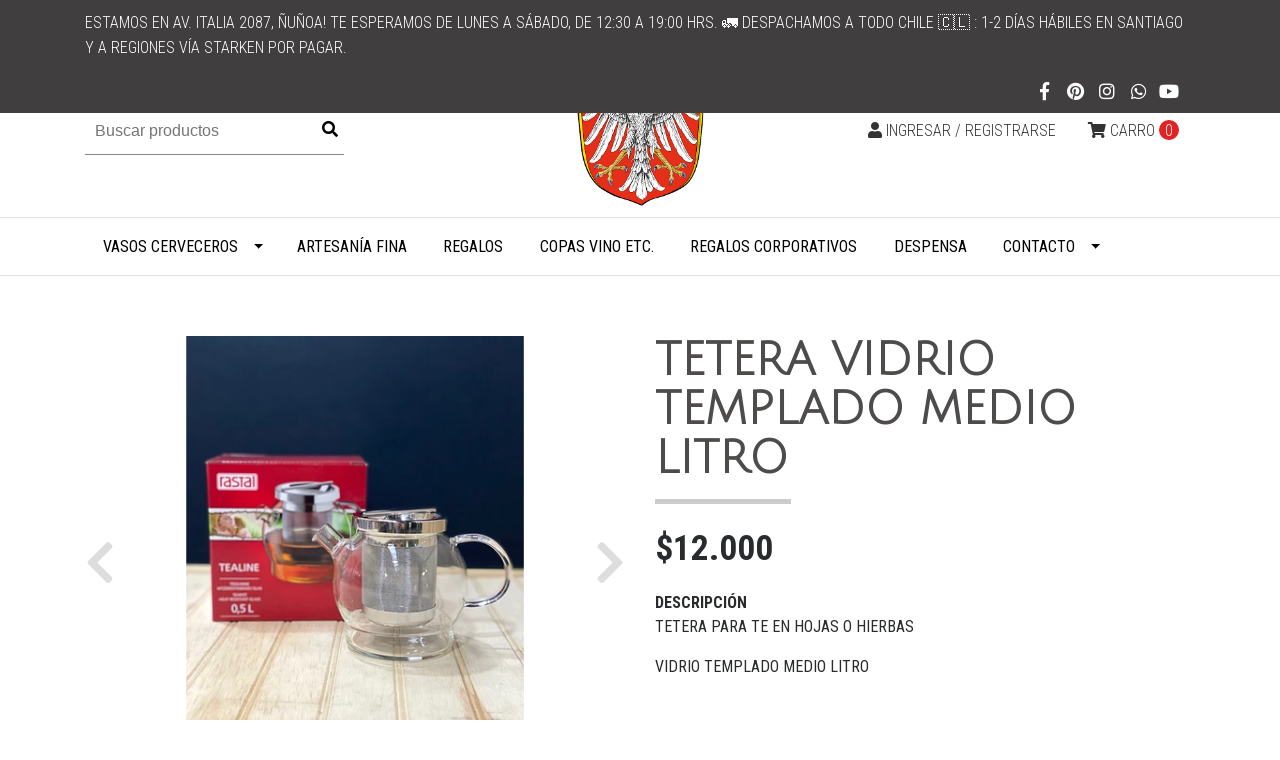

--- FILE ---
content_type: text/html; charset=utf-8
request_url: https://www.vasosalemanes.cl/tetera-vidrio-templado-medio-litro
body_size: 9016
content:
<!DOCTYPE html>
<!--[if IE 9]><html class="lt-ie10" lang="en" > <![endif]-->
<html class="no-js" lang="es-CL" xmlns="http://www.w3.org/1999/xhtml"> <!--<![endif]-->

  <head>
    <title>TETERA VIDRIO TEMPLADO MEDIO LITRO</title>
    <meta http-equiv="Content-Type" content="text/html; charset=utf-8" />
    <meta name="description" content="TETERA PARA TE EN HOJAS O HIERBASVIDRIO TEMPLADO MEDIO LITRO" />
    <meta name="robots" content="follow, all" />

    <!-- Set the viewport width to device width for mobile -->
    <meta name="viewport" content="width=device-width, initial-scale=1.0" />

    <link href="https://fonts.googleapis.com/css?family=Roboto+Condensed:300,400,700" rel="stylesheet">

    <!-- Facebook Meta tags for Product -->
<meta property="fb:app_id" content="283643215104248" />

  <meta property="og:title" content="TETERA VIDRIO TEMPLADO MEDIO LITRO" />
  <meta property="og:type" content="product" />
  
  <meta property="og:image" content="https://cdnx.jumpseller.com/vasosalemanes/image/11872672/resize/1200/1200?1601125064" />
  
  <meta property="og:image" content="https://cdnx.jumpseller.com/vasosalemanes/image/9453702/resize/1200/1200?1607220133" />
  
  <meta property="og:image" content="https://cdnx.jumpseller.com/vasosalemanes/image/11872673/resize/1200/1200?1601125064" />
  
  <meta property="og:image" content="https://cdnx.jumpseller.com/vasosalemanes/image/11872674/resize/1200/1200?1601125064" />
  
  <meta property="og:image" content="https://cdnx.jumpseller.com/vasosalemanes/image/9453699/resize/1200/1200?1607220133" />
  
  <meta property="og:image" content="https://cdnx.jumpseller.com/vasosalemanes/image/9453700/resize/1200/1200?1607220133" />
  
  <meta property="og:image" content="https://cdnx.jumpseller.com/vasosalemanes/image/9453701/resize/1200/1200?1607220133" />
  
  <meta property="og:image" content="https://cdnx.jumpseller.com/vasosalemanes/image/7880828/resize/1200/1200?1607220133" />
  
  <meta property="og:image" content="https://cdnx.jumpseller.com/vasosalemanes/image/9453646/resize/1200/1200?1607220133" />
  
  <meta property="og:image" content="https://cdnx.jumpseller.com/vasosalemanes/image/7880826/resize/1200/1200?1607220133" />
  
  <meta property="og:image" content="https://cdnx.jumpseller.com/vasosalemanes/image/7880827/resize/1200/1200?1607220133" />
  
  
  <meta property="product:is_product_shareable" content="1" />
  <meta property="product:original_price:amount" content="12000.0"/>
  <meta property="product:original_price:currency" content="CLP"/>
  <meta property="product:price:amount" content="12000.0"/>
  <meta property="product:price:currency" content="CLP"/>
  
  <meta property="product:availability" content="instock"/>
  

<meta property="og:image" content="https://images.jumpseller.com/store/vasosalemanes/store/logo/vasosalemanes_logo.png?0" />
<meta property="og:description" content="TETERA PARA TE EN HOJAS O HIERBASVIDRIO TEMPLADO MEDIO LITRO" />
<meta property="og:url" content="https://www.vasosalemanes.cl/tetera-vidrio-templado-medio-litro" />
<meta property="og:site_name" content="VASOSALEMANES.COM " />
<meta name="twitter:card" content="summary" />

<meta property="og:locale" content="es-CL" />



    

    <link rel="canonical" href="https://www.vasosalemanes.cl/tetera-vidrio-templado-medio-litro">

    <script type="application/ld+json">
{
  "@context": "http://schema.org/"
  ,
    "@type": "Product",
    "name": "TETERA VIDRIO TEMPLADO MEDIO LITRO",
    "url": "https://www.vasosalemanes.cl/tetera-vidrio-templado-medio-litro",
    "itemCondition": "http://schema.org/NewCondition",
    
    "image": "https://cdnx.jumpseller.com/vasosalemanes/image/11872672/IMG_4385.jpg?1601125064",
    
    "description": "TETERA PARA TE EN HOJAS O HIERBASVIDRIO TEMPLADO MEDIO LITRO",
    
    
      "category": "COPAS VINO ETC.",
    
    "offers": {
      
        "@type": "Offer",
        "price": "12000.0",
        "itemCondition": "http://schema.org/NewCondition",
        
        "availability": "http://schema.org/InStock",
        
      
      "priceCurrency": "CLP",
      "seller": {
        "@type": "Organization",
        "name": "VASOSALEMANES.COM "
      },
      "url": "https://www.vasosalemanes.cl/tetera-vidrio-templado-medio-litro"
    }
  
}
</script>


    <link rel="icon" href=" https://assets.jumpseller.com/store/vasosalemanes/themes/196018/options/9994801/favicon-32x32.png?1562734463 ">

    <script src="https://cdnjs.cloudflare.com/ajax/libs/jquery/3.1.1/jquery.min.js" integrity="sha384-3ceskX3iaEnIogmQchP8opvBy3Mi7Ce34nWjpBIwVTHfGYWQS9jwHDVRnpKKHJg7" crossorigin="anonymous" ></script>
    

    <!-- Bootstrap Core -->
    <script src="//cdnjs.cloudflare.com/ajax/libs/tether/1.4.0/js/tether.min.js"></script>
    <script src="//maxcdn.bootstrapcdn.com/bootstrap/4.0.0-alpha.6/js/bootstrap.min.js"></script>
    <script src="//cdn.jsdelivr.net/bootstrap.filestyle/1.1.0/js/bootstrap-filestyle.min.js"></script>
    <link rel="stylesheet" href="//maxcdn.bootstrapcdn.com/bootstrap/4.0.0-alpha.6/css/bootstrap.min.css">
    <link rel="stylesheet" href="//use.fontawesome.com/releases/v5.7.2/css/all.css" integrity="sha384-fnmOCqbTlWIlj8LyTjo7mOUStjsKC4pOpQbqyi7RrhN7udi9RwhKkMHpvLbHG9Sr" crossorigin="anonymous">

		
    <link rel="stylesheet" href="//cdnjs.cloudflare.com/ajax/libs/toastr.js/latest/css/toastr.min.css">
    
    <link rel="stylesheet" type="text/css" href="https://assets.jumpseller.com/store/vasosalemanes/themes/196018/app.css?1762212552"/>
    <link rel="stylesheet" type="text/css" href="https://assets.jumpseller.com/store/vasosalemanes/themes/196018/color_pickers.min.css?1762212552"/>
    <script src="//ajax.googleapis.com/ajax/libs/webfont/1.6.16/webfont.js"></script>
<link href="https://fonts.googleapis.com/css?family=Montserrat:400,600,700" rel="stylesheet">
<script type="text/javascript">
  WebFont.load({
    google: {
      families: ["Roboto Condensed", "Julius Sans One", "Montserrat"]
    }
  });
</script>

<style type="text/css">
  body,
  footer .footer-description,
  p,
  input.butn,
  h1.navbar-brand {
    
    font-family: 'Roboto Condensed', serif !important;
    

  }

  h1, h2 {
    
    font-family: 'Julius Sans One', sans-serif !important;
    
  }

  .navbar-brand, .text-logo {
    
  }

   p, .caption h4, label, table, .panel  {
    font-size: 16px !important;
  }

  h2 {
    font-size: 30px !important;
  }
  .navbar-brand, .text-logo {
    font-size: 40px !important;
  }
  .navbar-toggleable-md .navbar-collapse li a {
    font-size: 16px !important;
  }

</style>



    
    <script src="//cdnjs.cloudflare.com/ajax/libs/OwlCarousel2/2.3.4/owl.carousel.min.js"></script>
    <link rel="stylesheet" href="//cdnjs.cloudflare.com/ajax/libs/OwlCarousel2/2.3.4/assets/owl.carousel.min.css">
    

    <!-- Script to Dropdown -->
    <script>
      $('.float-right .dropdown').click(function(){
        $(this).toggleClass('show');
      });
    </script>
  <meta name="csrf-param" content="authenticity_token" />
<meta name="csrf-token" content="PxszRb2yVWGot3QQ4q58pjZ0asXVJvGNKWyPKFJ-Q2yS5MWF08bkxG7ff5ZIXRxjgCL0X-Dm0hwK_oZEBFlA6Q" />
<script src="https://files.jumpseller.com/javascripts/dist/jumpseller-2.0.0.js" defer="defer"></script></head>
<body>
<!--[if lt IE 8]>
<p class="browsehappy">You are using an <strong>outdated</strong> browser. Please <a href="http://browsehappy.com/">upgrade your browser</a> to improve your experience.</p>
<![endif]-->


<!-- Fixed Top Bar -->
  <div class="fixed-top nav-bar message-top">
    <div class=" container ">
      <div class="float-left">
          Estamos en Av. Italia 2087, Ñuñoa! Te esperamos de lunes a sábado, de 12:30 a 19:00 hrs. 🚛 Despachamos a todo Chile 🇨🇱 : 1-2 días hábiles en Santiago y a Regiones vía Starken por pagar.
      </div>

      <div class="float-right">

        <ul class="social navbar-toggler-right list-inline">
          
          <li class="list-inline-item">
            <a href="https://www.facebook.com/vasosalemanes" class="trsn" title="Ir a Facebook" target="_blank">
              <i class="fab fa-facebook-f fa-fw"></i>
            </a>
          </li>
          

          

          
          <li class="list-inline-item">
            <a href="https://www.pinterest.com/vasosalemanes" class="trsn" title="Ir a Pinterest" target="_blank">
              <i class="fab fa-pinterest fa-fw"></i>
            </a>
          </li>
          
          
          <li class="list-inline-item">
            <a href="https://www.instagram.com/vasosalemanes_com" class="trsn" title="Ir a Instagram" target="_blank">
              <i class="fab fa-instagram fa-fw"></i>
            </a>
          </li>
          

          
          <li class="list-inline-item">
            <a href="https://api.whatsapp.com/send?phone=56945780541&text=Hola%20VASOSALEMANES.COM " class="trsn" title="WhatsApp" target="_blank">
              <i class="fab fa-whatsapp fa-fw"></i>
            </a>
          </li>
          
          
          <li class="list-inline-item">
            <a href="www.youtube.com/watch?v=S10BjIPI_K8" class="trsn" title="Youtube" target="_blank">
              <i class="fab fa-youtube"></i>
            </a>
          </li>
          
        </ul>

        <!-- Languages -->
        

      <!-- Currencies -->
        
      </div>
    </div>
  </div>

  <div class=" container  header-block-2">
    <div class="row align-items-center no-gutters">
      <!-- Search -->
      <div class="col-md-4 col-2">
        <form id="search_mini_form" class="navbar-form form-inline hidden-md-down" method="get" action="/search">
          <input type="text" value="" name="q" class="form-text" onFocus="javascript:this.value=''" placeholder="Buscar productos" />
          <button type="submit"><i class="fas fa-search"></i></button>
        </form>
      </div>
      <!-- Logo -->
      <div class="col-md-4 col-8 text-center">
        <a href="https://www.vasosalemanes.cl" title="VASOSALEMANES.COM ">
        
        <img src="https://images.jumpseller.com/store/vasosalemanes/store/logo/vasosalemanes_logo.png?0" class="navbar-brand store-image" alt="VASOSALEMANES.COM " />
        
        </a>
      </div>
      <div class="col-md-4 col-2">
        <!-- Cart -->
        
        <div class="cart float-right" >
          <a href="/cart" class="nav-link" title="Ver/Editar Carro">
            <i class="fas fa-shopping-cart"></i>
            <div class="hidden-md-down">Carro</div> <span class="cart-size">0</span>
          </a>
        </div>
        

      <!-- Login -->
        
        <div class="login float-right hidden-md-down" >
          <a href="/customer/login" id="login-link" class="trsn nav-link" title="Ingresar / RegistrarseVASOSALEMANES.COM ">
            <i class="fas fa-user"></i>
            <span class="customer-name">
              Ingresar / Registrarse
            </span>
          </a>
        </div>
        
        
      </div>
    </div>
  </div>

  <!-- Navigation -->
      <nav  class="navbar-toggleable-md hidden-md-down vertical_menu">
        <div class=" container ">
          <div class="collapse navbar-collapse" id="navbarsContainer">
            <ul class="navbar-nav mr-auto">
              
              <li class="nav-item dropdown ">
  <a href="/vasos-cerveceros"  title="VASOS CERVECEROS" class="dropdown-toggle level-1 trsn nav-link" data-toggle="">VASOS CERVECEROS</a>
  
    <ul class="dropdown-menu multi-level">
      
        <li class="nav-item  ">
  <a href="/vasos-cerveceros-1"  title="VASOS CERVECEROS" class="level-1 trsn nav-link" >VASOS CERVECEROS</a>
  
</li>



      
        <li class="nav-item  ">
  <a href="/de-coleccion"  title="DE COLECCIÓN" class="level-1 trsn nav-link" >DE COLECCIÓN</a>
  
</li>



      
        <li class="nav-item  ">
  <a href="/liquidacion-hasta-agotar-stock"  title="GRAN OFERTA HASTA AGOTAR STOCK" class="level-1 trsn nav-link" >GRAN OFERTA HASTA AGOTAR STOCK</a>
  
</li>



      
    </ul>
  
</li>



              
              <li class="nav-item  ">
  <a href="/artesania-fina"  title="ARTESANÍA FINA" class="level-1 trsn nav-link" >ARTESANÍA FINA</a>
  
</li>



              
              <li class="nav-item  ">
  <a href="/regalos-4"  title="REGALOS " class="level-1 trsn nav-link" >REGALOS </a>
  
</li>



              
              <li class="nav-item  ">
  <a href="/copas-etc"  title="COPAS VINO ETC." class="level-1 trsn nav-link" >COPAS VINO ETC.</a>
  
</li>



              
              <li class="nav-item  ">
  <a href="/regalos-corporativos"  title="REGALOS CORPORATIVOS" class="level-1 trsn nav-link" >REGALOS CORPORATIVOS</a>
  
</li>



              
              <li class="nav-item  ">
  <a href="/despensa"  title="DESPENSA" class="level-1 trsn nav-link" >DESPENSA</a>
  
</li>



              
              <li class="nav-item dropdown ">
  <a href="/contact"  title="Contacto" class="dropdown-toggle level-1 trsn nav-link" data-toggle="">Contacto</a>
  
    <ul class="dropdown-menu multi-level">
      
        <li class="nav-item dropdown ">
  <a href="/info"  title="INFORMACIÓN " class="dropdown-toggle level-1 trsn nav-link" data-toggle="">INFORMACIÓN </a>
  
    <ul class="dropdown-menu multi-level">
      
        <li class="nav-item  ">
  <a href="/empresa"  title="QUIENES SOMOS" class="level-1 trsn nav-link" >QUIENES SOMOS</a>
  
</li>



      
    </ul>
  
</li>



      
    </ul>
  
</li>



              
            </ul>
          </div>
        </div>
      </nav>
  <!-- Navigation Mobile -->
  <div class="mobilenav hidden-lg-up trsn">
    <div class="menu-header">
      <div class="item item-1 trsn">
        <i class="fas fa-search"></i>
        <form id="search_mini_form_mobile" class="navbar-form form-inline hidden-lg-up trsn" method="get" action="/search">
          <input type="text" value="" name="q" class="form-text" onFocus="javascript:this.value=''" placeholder="Buscar productos" />
        </form>
      </div>
      
      

      <div class="nav-icon">
        <span></span>
        <span></span>
        <span></span>
        <span></span>
      </div>
    </div>
    <div class="menu-top"></div>
    <div class="mobilenav-inner">
      <ul class="menu-mobile trsn">
        
        <li class="has-dropdown ">
  
  <a title="VASOS CERVECEROS" class="level-1  first-trigger">VASOS CERVECEROS <i class="fas fa-angle-right" aria-hidden="true"></i></a>
  

  
  <ul class="level-1 dropdown">
    <li><a title="Volver" class="back-level-1"><i class="fas fa-angle-double-left" aria-hidden="true"></i> Volver</a></li>
    <li><a title="VASOS CERVECEROS" class="top-category">VASOS CERVECEROS</a></li>
    
    	<li class=" ">
  
  <a href="/vasos-cerveceros-1" title="VASOS CERVECEROS">VASOS CERVECEROS</a>
  

  
</li>

    
    	<li class=" ">
  
  <a href="/de-coleccion" title="DE COLECCIÓN">DE COLECCIÓN</a>
  

  
</li>

    
    	<li class=" ">
  
  <a href="/liquidacion-hasta-agotar-stock" title="GRAN OFERTA HASTA AGOTAR STOCK">GRAN OFERTA HASTA AGOTAR STOCK</a>
  

  
</li>

    
    <li><a href="/vasos-cerveceros" title="VASOS CERVECEROS" class="goto">Ir a <span>VASOS CERVECEROS</span></a></li>
  </ul>
  
</li>

        
        <li class=" ">
  
  <a href="/artesania-fina" title="ARTESANÍA FINA">ARTESANÍA FINA</a>
  

  
</li>

        
        <li class=" ">
  
  <a href="/regalos-4" title="REGALOS ">REGALOS </a>
  

  
</li>

        
        <li class=" ">
  
  <a href="/copas-etc" title="COPAS VINO ETC.">COPAS VINO ETC.</a>
  

  
</li>

        
        <li class=" ">
  
  <a href="/regalos-corporativos" title="REGALOS CORPORATIVOS">REGALOS CORPORATIVOS</a>
  

  
</li>

        
        <li class=" ">
  
  <a href="/despensa" title="DESPENSA">DESPENSA</a>
  

  
</li>

        
        <li class="has-dropdown ">
  
  <a title="Contacto" class="level-1  first-trigger">Contacto <i class="fas fa-angle-right" aria-hidden="true"></i></a>
  

  
  <ul class="level-1 dropdown">
    <li><a title="Volver" class="back-level-1"><i class="fas fa-angle-double-left" aria-hidden="true"></i> Volver</a></li>
    <li><a title="Contacto" class="top-category">Contacto</a></li>
    
    	<li class="has-dropdown ">
  
  <a title="INFORMACIÓN " class="level-2  last-trigger">INFORMACIÓN  <i class="fas fa-angle-right" aria-hidden="true"></i></a>
  

  
  <ul class="level-2 dropdown">
    <li><a title="Volver" class="back-level-2"><i class="fas fa-angle-double-left" aria-hidden="true"></i> Volver</a></li>
    <li><a title="INFORMACIÓN " class="top-category">INFORMACIÓN </a></li>
    
    	<li class=" ">
  
  <a href="/empresa" title="QUIENES SOMOS">QUIENES SOMOS</a>
  

  
</li>

    
    <li><a href="/info" title="INFORMACIÓN " class="goto">Ir a <span>INFORMACIÓN </span></a></li>
  </ul>
  
</li>

    
    <li><a href="/contact" title="Contacto" class="goto">Ir a <span>Contacto</span></a></li>
  </ul>
  
</li>

        
        <li>
          
          <div class="login" >
            <a href="/customer/login" id="login-link-2" class="trsn nav-link" title="Ingresar / RegistrarseVASOSALEMANES.COM ">
              <i class="fas fa-user"></i>
              <span class="customer-name">
                Ingresar / Registrarse
              </span>
            </a>
          </div>
          
        </li>
        <li>
          
        </li>
        
        <li class="social-item">
          <a href="https://www.facebook.com/vasosalemanes" class="trsn" title="Ir a Facebook" target="_blank">
            <i class="fab fa-facebook-f fa-fw"></i>Facebook
          </a>
        </li>
        

        

        
        <li class="social-item">
          <a href="https://www.pinterest.com/vasosalemanes" class="trsn" title="Ir a Pinterest" target="_blank">
            <i class="fab fa-pinterest fa-fw"></i>Pinterest
          </a>
        </li>
        
        
        <li class="social-item">
          <a href="https://www.instagram.com/vasosalemanes_com" class="trsn" title="Ir a Instagram" target="_blank">
            <i class="fab fa-instagram fa-fw"></i>Instagram
          </a>
        </li>
        
        
        <li class="social-item">
          <a href="https://api.whatsapp.com/send?phone=56945780541&text=Hola%20VASOSALEMANES.COM " class="trsn" title="WhatsApp" target="_blank">
            <i class="fab fa-whatsapp fa-fw"></i>WhatsApp
          </a>
        </li>
        
        
        <li class="social-item">
          <a href="www.youtube.com/watch?v=S10BjIPI_K8" class="trsn" title="Youtube" target="_blank">
            <i class="fab fa-youtube"></i> Youtube
          </a>
        </li>
        
      </ul>
    </div>
  </div>
  <div class="nav-bg-opacity"></div>
  
    <!-- Page Content -->
    <div class="container product-page">
  <!-- /.row -->

  <div class="row">
    <div class="col-md-6 col-12 mb-3">
      
      <div class="col-12 hidden-md-up product-name-content">
        <h2 class="product-name">TETERA VIDRIO TEMPLADO MEDIO LITRO</h2>
      </div>
      
      <div class="price_elem row hidden-md-up">
        <div class="col-sm-8 col-md-9">
          <span class="product-form-price-2 form-price" id="product-form-price">$12.000</span>
          
        </div>
      </div>
      
      
      <div class="">
        <div class="main-product-image space">
          <div id="product-carousel" class="carousel slide">
            <div class="carousel-inner" role="listbox">
              <div class="carousel-item active">
                <img id="first-image" src="https://cdnx.jumpseller.com/vasosalemanes/image/11872672/resize/480/480?1601125064" srcset="https://cdnx.jumpseller.com/vasosalemanes/image/11872672/resize/480/480?1601125064 1x,https://cdnx.jumpseller.com/vasosalemanes/image/11872672/resize/960/960?1601125064 2x" alt="TETERA VIDRIO TEMPLADO MEDIO LITRO" />
              </div>
              
              <div class="carousel-item">
                <img src="https://cdnx.jumpseller.com/vasosalemanes/image/9453702/resize/480/480?1607220133" srcset="https://cdnx.jumpseller.com/vasosalemanes/image/9453702/resize/480/480?1607220133 1x,https://cdnx.jumpseller.com/vasosalemanes/image/9453702/resize/960/960?1607220133 2x" alt="TETERA VIDRIO TEMPLADO MEDIO LITRO" />
              </div>
              
              <div class="carousel-item">
                <img src="https://cdnx.jumpseller.com/vasosalemanes/image/11872673/resize/480/480?1601125064" srcset="https://cdnx.jumpseller.com/vasosalemanes/image/11872673/resize/480/480?1601125064 1x,https://cdnx.jumpseller.com/vasosalemanes/image/11872673/resize/960/960?1601125064 2x" alt="TETERA VIDRIO TEMPLADO MEDIO LITRO" />
              </div>
              
              <div class="carousel-item">
                <img src="https://cdnx.jumpseller.com/vasosalemanes/image/11872674/resize/480/480?1601125064" srcset="https://cdnx.jumpseller.com/vasosalemanes/image/11872674/resize/480/480?1601125064 1x,https://cdnx.jumpseller.com/vasosalemanes/image/11872674/resize/960/960?1601125064 2x" alt="TETERA VIDRIO TEMPLADO MEDIO LITRO" />
              </div>
              
              <div class="carousel-item">
                <img src="https://cdnx.jumpseller.com/vasosalemanes/image/9453699/resize/480/480?1607220133" srcset="https://cdnx.jumpseller.com/vasosalemanes/image/9453699/resize/480/480?1607220133 1x,https://cdnx.jumpseller.com/vasosalemanes/image/9453699/resize/960/960?1607220133 2x" alt="TETERA VIDRIO TEMPLADO MEDIO LITRO" />
              </div>
              
              <div class="carousel-item">
                <img src="https://cdnx.jumpseller.com/vasosalemanes/image/9453700/resize/480/480?1607220133" srcset="https://cdnx.jumpseller.com/vasosalemanes/image/9453700/resize/480/480?1607220133 1x,https://cdnx.jumpseller.com/vasosalemanes/image/9453700/resize/960/960?1607220133 2x" alt="TETERA VIDRIO TEMPLADO MEDIO LITRO" />
              </div>
              
              <div class="carousel-item">
                <img src="https://cdnx.jumpseller.com/vasosalemanes/image/9453701/resize/480/480?1607220133" srcset="https://cdnx.jumpseller.com/vasosalemanes/image/9453701/resize/480/480?1607220133 1x,https://cdnx.jumpseller.com/vasosalemanes/image/9453701/resize/960/960?1607220133 2x" alt="TETERA VIDRIO TEMPLADO MEDIO LITRO" />
              </div>
              
              <div class="carousel-item">
                <img src="https://cdnx.jumpseller.com/vasosalemanes/image/7880828/resize/480/480?1607220133" srcset="https://cdnx.jumpseller.com/vasosalemanes/image/7880828/resize/480/480?1607220133 1x,https://cdnx.jumpseller.com/vasosalemanes/image/7880828/resize/960/960?1607220133 2x" alt="TETERA VIDRIO TEMPLADO MEDIO LITRO" />
              </div>
              
              <div class="carousel-item">
                <img src="https://cdnx.jumpseller.com/vasosalemanes/image/9453646/resize/480/480?1607220133" srcset="https://cdnx.jumpseller.com/vasosalemanes/image/9453646/resize/480/480?1607220133 1x,https://cdnx.jumpseller.com/vasosalemanes/image/9453646/resize/960/960?1607220133 2x" alt="TETERA VIDRIO TEMPLADO MEDIO LITRO" />
              </div>
              
              <div class="carousel-item">
                <img src="https://cdnx.jumpseller.com/vasosalemanes/image/7880826/resize/480/480?1607220133" srcset="https://cdnx.jumpseller.com/vasosalemanes/image/7880826/resize/480/480?1607220133 1x,https://cdnx.jumpseller.com/vasosalemanes/image/7880826/resize/960/960?1607220133 2x" alt="TETERA VIDRIO TEMPLADO MEDIO LITRO" />
              </div>
              
              <div class="carousel-item">
                <img src="https://cdnx.jumpseller.com/vasosalemanes/image/7880827/resize/480/480?1607220133" srcset="https://cdnx.jumpseller.com/vasosalemanes/image/7880827/resize/480/480?1607220133 1x,https://cdnx.jumpseller.com/vasosalemanes/image/7880827/resize/960/960?1607220133 2x" alt="TETERA VIDRIO TEMPLADO MEDIO LITRO" />
              </div>
              
            </div>
          </div>
          <a class="carousel-control-prev" href="#product-carousel" role="button" data-slide="prev">
            <span class="carousel-control-prev-icon" aria-hidden="true"><i class="fas fa-chevron-left" aria-hidden="true"></i></span>
            <span class="sr-only">Previous</span>
          </a>
          <a class="carousel-control-next" href="#product-carousel" role="button" data-slide="next">
            <span class="carousel-control-next-icon" aria-hidden="true"><i class="fas fa-chevron-right" aria-hidden="true"></i></span>
            <span class="sr-only">Next</span>
          </a>
        </div>
      </div>
      <!-- Thumb Images -->
      <div class="col-12 product-page-thumbs space hidden-sm-down">
        
        <a class="thumbs" data-image="1" href="#">
          <img src="https://cdnx.jumpseller.com/vasosalemanes/image/11872672/resize/100/100?1601125064" srcset="https://cdnx.jumpseller.com/vasosalemanes/image/11872672/resize/100/100?1601125064 1x,https://cdnx.jumpseller.com/vasosalemanes/image/11872672/resize/200/200?1601125064 2x" alt="TETERA VIDRIO TEMPLADO MEDIO LITRO"/>
        </a>
        
        <a class="thumbs" data-image="2" href="#">
          <img src="https://cdnx.jumpseller.com/vasosalemanes/image/9453702/resize/100/100?1607220133" srcset="https://cdnx.jumpseller.com/vasosalemanes/image/9453702/resize/100/100?1607220133 1x,https://cdnx.jumpseller.com/vasosalemanes/image/9453702/resize/200/200?1607220133 2x" alt="TETERA VIDRIO TEMPLADO MEDIO LITRO"/>
        </a>
        
        <a class="thumbs" data-image="3" href="#">
          <img src="https://cdnx.jumpseller.com/vasosalemanes/image/11872673/resize/100/100?1601125064" srcset="https://cdnx.jumpseller.com/vasosalemanes/image/11872673/resize/100/100?1601125064 1x,https://cdnx.jumpseller.com/vasosalemanes/image/11872673/resize/200/200?1601125064 2x" alt="TETERA VIDRIO TEMPLADO MEDIO LITRO"/>
        </a>
        
        <a class="thumbs" data-image="4" href="#">
          <img src="https://cdnx.jumpseller.com/vasosalemanes/image/11872674/resize/100/100?1601125064" srcset="https://cdnx.jumpseller.com/vasosalemanes/image/11872674/resize/100/100?1601125064 1x,https://cdnx.jumpseller.com/vasosalemanes/image/11872674/resize/200/200?1601125064 2x" alt="TETERA VIDRIO TEMPLADO MEDIO LITRO"/>
        </a>
        
        <a class="thumbs" data-image="5" href="#">
          <img src="https://cdnx.jumpseller.com/vasosalemanes/image/9453699/resize/100/100?1607220133" srcset="https://cdnx.jumpseller.com/vasosalemanes/image/9453699/resize/100/100?1607220133 1x,https://cdnx.jumpseller.com/vasosalemanes/image/9453699/resize/200/200?1607220133 2x" alt="TETERA VIDRIO TEMPLADO MEDIO LITRO"/>
        </a>
        
        <a class="thumbs" data-image="6" href="#">
          <img src="https://cdnx.jumpseller.com/vasosalemanes/image/9453700/resize/100/100?1607220133" srcset="https://cdnx.jumpseller.com/vasosalemanes/image/9453700/resize/100/100?1607220133 1x,https://cdnx.jumpseller.com/vasosalemanes/image/9453700/resize/200/200?1607220133 2x" alt="TETERA VIDRIO TEMPLADO MEDIO LITRO"/>
        </a>
        
        <a class="thumbs" data-image="7" href="#">
          <img src="https://cdnx.jumpseller.com/vasosalemanes/image/9453701/resize/100/100?1607220133" srcset="https://cdnx.jumpseller.com/vasosalemanes/image/9453701/resize/100/100?1607220133 1x,https://cdnx.jumpseller.com/vasosalemanes/image/9453701/resize/200/200?1607220133 2x" alt="TETERA VIDRIO TEMPLADO MEDIO LITRO"/>
        </a>
        
        <a class="thumbs" data-image="8" href="#">
          <img src="https://cdnx.jumpseller.com/vasosalemanes/image/7880828/resize/100/100?1607220133" srcset="https://cdnx.jumpseller.com/vasosalemanes/image/7880828/resize/100/100?1607220133 1x,https://cdnx.jumpseller.com/vasosalemanes/image/7880828/resize/200/200?1607220133 2x" alt="TETERA VIDRIO TEMPLADO MEDIO LITRO"/>
        </a>
        
        <a class="thumbs" data-image="9" href="#">
          <img src="https://cdnx.jumpseller.com/vasosalemanes/image/9453646/resize/100/100?1607220133" srcset="https://cdnx.jumpseller.com/vasosalemanes/image/9453646/resize/100/100?1607220133 1x,https://cdnx.jumpseller.com/vasosalemanes/image/9453646/resize/200/200?1607220133 2x" alt="TETERA VIDRIO TEMPLADO MEDIO LITRO"/>
        </a>
        
        <a class="thumbs" data-image="10" href="#">
          <img src="https://cdnx.jumpseller.com/vasosalemanes/image/7880826/resize/100/100?1607220133" srcset="https://cdnx.jumpseller.com/vasosalemanes/image/7880826/resize/100/100?1607220133 1x,https://cdnx.jumpseller.com/vasosalemanes/image/7880826/resize/200/200?1607220133 2x" alt="TETERA VIDRIO TEMPLADO MEDIO LITRO"/>
        </a>
        
        <a class="thumbs" data-image="11" href="#">
          <img src="https://cdnx.jumpseller.com/vasosalemanes/image/7880827/resize/100/100?1607220133" srcset="https://cdnx.jumpseller.com/vasosalemanes/image/7880827/resize/100/100?1607220133 1x,https://cdnx.jumpseller.com/vasosalemanes/image/7880827/resize/200/200?1607220133 2x" alt="TETERA VIDRIO TEMPLADO MEDIO LITRO"/>
        </a>
        
      </div>
      
    </div>

    <div class="col-md-6 col-12">
      <form class="form-horizontal" action="/cart/add/4604073" method="post" enctype="multipart/form-data" name="buy">
        <div class="row">
          
          <div class="col-12 mb-4 hidden-sm-down">
            <h1>TETERA VIDRIO TEMPLADO MEDIO LITRO</h1>
          </div>
          <div class="col-12">
            <!-- Product Price  -->
            
            <div class="form-group price_elem row hidden-sm-down">
              <div class="col-12">
                <span class="product-form-price form-price" id="product-form-price-2">$12.000</span>
                
              </div>
            </div>
            
            
            <div class="form-group row description">
              <div class="col-12">
                <label class="form-control-label">Descripción</label>
                <p>TETERA PARA TE EN HOJAS O HIERBAS</p><p>VIDRIO TEMPLADO MEDIO LITRO</p><p></p>
              </div>
            </div>
            

            
            <div id="product-sku" class="form-group row sku" style="visibility:hidden">
              <label class="col-12 form-control-label nopaddingtop">SKU: </label>
              <div class="col-12">
                <span class="sku_elem"></span>
              </div>
            </div>
            


            

            


          <!-- Out of Stock -->
          <div class="form-group product-stock product-out-stock row hidden">

            <div class="col-10">
              <span class="product-form-price">Agotado</span>
              <p>Este producto no tiene stock disponible. Puedes enviarnos una consulta al respecto.</p>
              <a href="/contact" class="butn trsn" title="Contáctanos">Contáctanos</a>
              <a href="javascript:history.back()" class="float-right mt-2" title="&larr; Continua Comprando">&larr; Continua Comprando</a>
            </div>
          </div>

          <!-- Not Available -->

          <div class="form-group product-stock product-unavailable row hidden">
            <div class="col-10">
              <span class="product-form-price">No Disponible</span>
              <p>Este producto no está disponible. Puedes enviarnos una consulta al respecto.</p>
              <a href="/contact" class="butn trsn" title="Contáctanos">Contáctanos</a>
              <a href="javascript:history.back()" class="continue mt-2" title="&larr; Continua Comprando">&larr; Continua Comprando</a>
            </div>
          </div>

          

          <div class="form-group product-stock product-available row no-gutters visible">
            <div class="col-4">
              
              <div class="quantity">
                <input type="number" class="qty form-control" id="input-qty" name="qty" min="1" value="1"  max="26" >
              </div>
            </div>
            <div class="col-8">
              
              <span class="adc-button"><i class="linear-icon icon-0337-cart-plus"></i><input type="button" onclick="addToCart2('4604073', 'TETERA VIDRIO TEMPLADO MEDIO LITRO', $('#input-qty').val(), getProductOptions());" class="butn adc" value="Añadir al Carro" /></span>
              
              <a href="javascript:history.back()" class="continue mt-2" title="Continúa Comprando">&larr; Continúa Comprando</a>
            </div>
          </div>
          

          

          
          </div>
        </div>
      </form>

        <div id="product-sharing" class="col-12">
          <div class="row no-gutters">
            <label class="col-12">Compartir</label>
            <ul class="list-inline social-networks col-12">
              
              <li class="list-inline-item">
                <a href="https://www.facebook.com/sharer/sharer.php?u=https://www.vasosalemanes.cl/tetera-vidrio-templado-medio-litro" class="has-tip tip-top radius button tiny button-facebook trsn" title="Compartir en Facebook" target="_blank" data-tooltip>
                  <i class="fab fa-facebook-f"></i>
                </a>
              </li>
              

              

              
              <li class="list-inline-item">
                <a href="https://pinterest.com/pin/create/bookmarklet/?media=https://cdnx.jumpseller.com/vasosalemanes/image/11872672/IMG_4385.jpg?1601125064&url=https://www.vasosalemanes.cl/tetera-vidrio-templado-medio-litro&is_video=false&description=TETERA VIDRIO TEMPLADO MEDIO LITRO: TETERA PARA TE EN HOJAS O HIERBASVIDRIO TEMPLADO MEDIO LITRO" class="has-tip tip-top radius button tiny button-pinterest trsn" title="Compartir en Pinterest" target="_blank" data-tooltip>
                  <i class="fab fa-pinterest"></i>
                </a>
              </li>
              

              

              
              <li class="list-inline-item">
                <a id="whatsapp" class="has-tip tip-top radius button tiny button-whats trsn" href="whatsapp://send?text=Ve este producto TETERA VIDRIO TEMPLADO MEDIO LITRO | https://www.vasosalemanes.cl/tetera-vidrio-templado-medio-litro">
                  <i class="fab fa-whatsapp"></i>
                </a>
              </li>
              

            </ul>
          </div>
        </div>


      <script type="text/javascript">
        $('#product-sharing a').click(function(){
          return !window.open(this.href, 'Share', 'width=640,height=300');
        });
      </script>


    </div>
  </div>
</div>





<div class="container">
  <!-- Page Heading -->
  <div class="row">
    <div class="col-12 mt-5 page-header-content">
      <h2 class="page-header"> También te puede interesar:</h2>
    </div>
  </div>
</div>

<div class="container related_products">
  <div class="related-slider owl-carousel">
    
    
    <div class="item">
      <div class="product-block trsn mb-3">
        
        <a href="/set-regalo-2-copas-cristal-aleman-vino-375cc" class="product-image">
          <img class="img-fluid img-portfolio img-hover mb-2" src="https://cdnx.jumpseller.com/vasosalemanes/image/66304537/resize/255/255?1754681730" srcset="https://cdnx.jumpseller.com/vasosalemanes/image/66304537/resize/255/255?1754681730 1x,https://cdnx.jumpseller.com/vasosalemanes/image/66304537/resize/510/510?1754681730 2x" alt="Set Regalo – 2 Copas cristal alemán + Vino 375cc" />
          
          
          
        </a>
        
        <div class="caption">
          <h3><a href="/set-regalo-2-copas-cristal-aleman-vino-375cc">Set Regalo – 2 Copas cristal alemán + Vino 375cc</a></h3>
          <div class="list-price">
            
            <span class="product-block-list">$19.900</span>
            
          </div>
        </div>
      </div>
    </div>
    
    <div class="item">
      <div class="product-block trsn mb-3">
        
        <a href="/set-de-regalo-2-copas-cristal-aleman-3-vinos-375cc" class="product-image">
          <img class="img-fluid img-portfolio img-hover mb-2" src="https://cdnx.jumpseller.com/vasosalemanes/image/66304663/resize/255/255?1754682004" srcset="https://cdnx.jumpseller.com/vasosalemanes/image/66304663/resize/255/255?1754682004 1x,https://cdnx.jumpseller.com/vasosalemanes/image/66304663/resize/510/510?1754682004 2x" alt="Set de Regalo - 2 copas cristal alemán + 3 vinos 375cc " />
          
          
          <span class="status-tag">Agotado</span>
          
        </a>
        
        <div class="caption">
          <h3><a href="/set-de-regalo-2-copas-cristal-aleman-3-vinos-375cc">Set de Regalo - 2 copas cristal alemán + 3...</a></h3>
          <div class="list-price">
            
            <span class="product-block-list">$28.900</span>
            
          </div>
        </div>
      </div>
    </div>
    
    <div class="item">
      <div class="product-block trsn mb-3">
        
        <a href="/caja-regalo-1-jp-chenet-ice-rose-200-ml-2-copas-de-cristal-aleman-mini-ramito-de-flores-secas-vela-aromatica-vainilla-12hr" class="product-image">
          <img class="img-fluid img-portfolio img-hover mb-2" src="https://cdnx.jumpseller.com/vasosalemanes/image/66491895/resize/255/255?1755145588" srcset="https://cdnx.jumpseller.com/vasosalemanes/image/66491895/resize/255/255?1755145588 1x,https://cdnx.jumpseller.com/vasosalemanes/image/66491895/resize/510/510?1755145588 2x" alt="Caja Regalo + 1 JP Chenet Ice Rosé 200 ml + 2 copas de cristal alemán Mini ramito de flores secas + Vela aromática vainilla (12hr)" />
          
          
          <span class="status-tag">Agotado</span>
          
        </a>
        
        <div class="caption">
          <h3><a href="/caja-regalo-1-jp-chenet-ice-rose-200-ml-2-copas-de-cristal-aleman-mini-ramito-de-flores-secas-vela-aromatica-vainilla-12hr">Caja Regalo + 1 JP Chenet Ice Rosé 200 ml...</a></h3>
          <div class="list-price">
            
            <span class="product-block-list">$25.900</span>
            
          </div>
        </div>
      </div>
    </div>
    
    <div class="item">
      <div class="product-block trsn mb-3">
        
        <a href="/set-regalo-copa-de-cristal-aleman-vino-375cc" class="product-image">
          <img class="img-fluid img-portfolio img-hover mb-2" src="https://cdnx.jumpseller.com/vasosalemanes/image/66303410/resize/255/255?1754679226" srcset="https://cdnx.jumpseller.com/vasosalemanes/image/66303410/resize/255/255?1754679226 1x,https://cdnx.jumpseller.com/vasosalemanes/image/66303410/resize/510/510?1754679226 2x" alt="Set Regalo – Copa de Cristal Alemán + Vino 375cc" />
          
          
          
        </a>
        
        <div class="caption">
          <h3><a href="/set-regalo-copa-de-cristal-aleman-vino-375cc">Set Regalo – Copa de Cristal Alemán + Vino 375cc</a></h3>
          <div class="list-price">
            
            <span class="product-block-list">$13.900</span>
            
          </div>
        </div>
      </div>
    </div>
    
    <div class="item">
      <div class="product-block trsn mb-3">
        
        <a href="/caja-regalo-jp-chenet-ice-rose-copa-cristal-alemana-ramo-flores-secas-naturales" class="product-image">
          <img class="img-fluid img-portfolio img-hover mb-2" src="https://cdnx.jumpseller.com/vasosalemanes/image/66491738/resize/255/255?1755144289" srcset="https://cdnx.jumpseller.com/vasosalemanes/image/66491738/resize/255/255?1755144289 1x,https://cdnx.jumpseller.com/vasosalemanes/image/66491738/resize/510/510?1755144289 2x" alt="Caja regalo + JP Chenet Ice Rosé + Copa Cristal Alemana + Ramo  flores secas naturales" />
          
          
          <span class="status-tag">Agotado</span>
          
        </a>
        
        <div class="caption">
          <h3><a href="/caja-regalo-jp-chenet-ice-rose-copa-cristal-alemana-ramo-flores-secas-naturales">Caja regalo + JP Chenet Ice Rosé + Copa Cristal...</a></h3>
          <div class="list-price">
            
            <span class="product-block-list">$18.900</span>
            
          </div>
        </div>
      </div>
    </div>
    
    <div class="item">
      <div class="product-block trsn mb-3">
        
        <a href="/copa-vino-tinto-cristal-aleman-650cc" class="product-image">
          <img class="img-fluid img-portfolio img-hover mb-2" src="https://cdnx.jumpseller.com/vasosalemanes/image/66491960/resize/255/255?1755146320" srcset="https://cdnx.jumpseller.com/vasosalemanes/image/66491960/resize/255/255?1755146320 1x,https://cdnx.jumpseller.com/vasosalemanes/image/66491960/resize/510/510?1755146320 2x" alt="COPA VINO TINTO CRISTAL ALEMÁN 650CC " />
          
          
          
        </a>
        
        <div class="caption">
          <h3><a href="/copa-vino-tinto-cristal-aleman-650cc">COPA VINO TINTO CRISTAL ALEMÁN 650CC </a></h3>
          <div class="list-price">
            
            <span class="product-block-list">$5.900</span>
            
          </div>
        </div>
      </div>
    </div>
    
    <div class="item">
      <div class="product-block trsn mb-3">
        
        <a href="/copa-espumante-cristal-aleman-248cc" class="product-image">
          <img class="img-fluid img-portfolio img-hover mb-2" src="https://cdnx.jumpseller.com/vasosalemanes/image/66492062/resize/255/255?1755147326" srcset="https://cdnx.jumpseller.com/vasosalemanes/image/66492062/resize/255/255?1755147326 1x,https://cdnx.jumpseller.com/vasosalemanes/image/66492062/resize/510/510?1755147326 2x" alt="Copa Espumante Cristal Alemán 248cc" />
          
          
          
        </a>
        
        <div class="caption">
          <h3><a href="/copa-espumante-cristal-aleman-248cc">Copa Espumante Cristal Alemán 248cc</a></h3>
          <div class="list-price">
            
            <span class="product-block-list">$5.000</span>
            
          </div>
        </div>
      </div>
    </div>
    
    <div class="item">
      <div class="product-block trsn mb-3">
        
        <a href="/caja-regalo-2-tazas-doble-pared-lucaffe-cafe-molido-500-gr" class="product-image">
          <img class="img-fluid img-portfolio img-hover mb-2" src="https://cdnx.jumpseller.com/vasosalemanes/image/66492015/resize/255/255?1755146978" srcset="https://cdnx.jumpseller.com/vasosalemanes/image/66492015/resize/255/255?1755146978 1x,https://cdnx.jumpseller.com/vasosalemanes/image/66492015/resize/510/510?1755146978 2x" alt="Caja Regalo + 2 tazas doble pared + platos +  Lucaffe Café Molido 500 GR " />
          
          
          
        </a>
        
        <div class="caption">
          <h3><a href="/caja-regalo-2-tazas-doble-pared-lucaffe-cafe-molido-500-gr">Caja Regalo + 2 tazas doble pared + platos +...</a></h3>
          <div class="list-price">
            
            <span class="product-block-list">$28.900</span>
            
          </div>
        </div>
      </div>
    </div>
    
  </div>

</div>



<script>
  $(document).ready(function() {
    $('.related-slider').owlCarousel({
      loop:true,
      margin:30,
      navText: ["<i class='fas fa-chevron-left'></i>", "<i class='fas fa-chevron-right'></i>"],
      nav:true,
      dots: true,
      thumbs: false,
      responsive:{
        0:{
          items:2,
          margin:8,
        },
        600:{
          items:3,
          margin:15
        },
        1000:{
          items:4
        }
      }
    })
  });
</script>

<script>
  $('.flexslider').flexslider({
    animation: "slide",
    animationLoop: false,
    itemWidth: 280,
    itemMargin: 0,
    controlNav: false,
    move: 1,
    minItems: 2,
    maxItems: 4
  });
</script>

<script type="text/javascript">
  $(document).ready(function(){
    $('#product-carousel').carousel({interval: false});
    $('.thumbs').click(function(e){
      e.preventDefault();
      $("#product-carousel").carousel(parseInt($(this).attr('data-image')) -1);
    });
    $("#product-link").click(function () {
      $(this).select();
    });
    $('.thumbs').click(function(){
      $('.thumbs').removeClass('active');
      $(this).toggleClass('active');
    });
    $( ".product-page-thumbs a" ).first().addClass( "active" );
  });
</script>



<!-- Qty number script -->
<script>
  jQuery('<div class="quantity-nav"><div class="quantity-button quantity-up">+</div><div class="quantity-button quantity-down">-</div></div>').insertAfter('.quantity input');
  jQuery('.quantity').each(function() {
    var spinner = jQuery(this),
    input = spinner.find('input[type="number"]'),
    btnUp = spinner.find('.quantity-up'),
    btnDown = spinner.find('.quantity-down'),
    min = input.attr('min'),
    max = input.attr('max');

    btnUp.click(function() {
      var oldValue = parseFloat(input.val());
      if (oldValue >= max) {
        var newVal = oldValue;
      } else {
        var newVal = oldValue + 1;
      }
      spinner.find("input").val(newVal);
      spinner.find("input").trigger("change");
    });

    btnDown.click(function() {
      var oldValue = parseFloat(input.val());
      if (oldValue <= min) {
        var newVal = oldValue;
      } else {
        var newVal = oldValue - 1;
      }
      if(newVal > 0){
        spinner.find("input").val(newVal);
        spinner.find("input").trigger("change");
      };
    });

  });
</script>

<!-- Add to cart plugin -->

<script>
  function getProductOptions() {
    var options = {};
    $(".prod-options").each(function() {
      var option = $(this);
      options[option.attr('id')] = option.val();
    })
    return options;
  }
</script>



    <!-- Footer -->

    <div class="container">
      <footer class="pt-3 mb-4 mt-5">
        <div class="row">
          <div class="col-lg-4 col-12">
            <div class="row">
              <div class="col-lg-10 col-12">
              <a href="https://www.vasosalemanes.cl" title="VASOSALEMANES.COM ">
                
                <img src="https://images.jumpseller.com/store/vasosalemanes/store/logo/vasosalemanes_logo.png?0" class="navbar-brand store-image" alt="VASOSALEMANES.COM " />
                
              </a>
              
              <p class="footer-description">Productos Originales Alemanes. Vasos Cerveceros, Garzas, Copas y Choperos Para El Mundo Cervecero, Vino, Champagne, Whisky, Regalos y mucho mas!</p>
              
            </div>
          </div>
          </div>
          <div class="col-lg-8 col-12">
            <div class="row">
              <div class="col-md-4 col-12">
                <h5>Contacto</h5>
                <ul>
                  <li><a href="mailto:tienda@vasosalemanes.com" target="_blank" title="tienda@vasosalemanes.com">tienda@vasosalemanes.com</a></li>
                  
                  <li class="footer-top__menu-item">
                    <a href="tel:+56986858085" title="Llámanos">+56986858085</a>
                  </li>
                  <!-- end .footer-top__menu-item -->
                  
                </ul>
              </div>
              <div class="col-md-4 col-12">
                <h5>Menú</h5>
                <ul class="navbar-nav mr-auto">
                  
                  <li>
  <a href="/ubicacion"  title="HORARIOS">HORARIOS</a>
</li>



                  
                  <li>
  <a href="/regalos-4"  title="REGALOS ">REGALOS </a>
</li>



                  
                  <li>
  <a href="/info"  title="INFORMACIÓN">INFORMACIÓN</a>
</li>



                  
                  <li>
  <a href="https://g.page/vasosalemanes/review?gm"  title="COMPARTE TU EXPERIENCIA!">COMPARTE TU EXPERIENCIA!</a>
</li>



                  
                  <li>
  <a href="https://www.instagram.com/vasosalemanes_com"  title="INSTAGRAM">INSTAGRAM</a>
</li>



                  
                </ul>
              </div>
              
              <div class="col-md-4 col-12">
                <h5>Síguenos</h5>
                <ul class="social-footer">
                  
                  <li>
                    <a href="https://www.facebook.com/vasosalemanes" class="trsn" title="Ir a Facebook" target="_blank">
                      <span class="hidden-sm-down">Facebook</span>
                      <i class="fab fa-facebook-f fa-fw hidden-md-up"></i>
                    </a>
                  </li>
                  

                  

                  
                  <li>
                    <a href="https://www.pinterest.com/vasosalemanes" class="trsn" title="Ir a Pinterest" target="_blank">
                      <span class="hidden-sm-down">Pinterest</span>
                      <i class="fab fa-pinterest fa-fw hidden-md-up"></i>
                    </a>
                  </li>
                  
                  
                  <li>
                    <a href="https://www.instagram.com/vasosalemanes_com" class="trsn" title="Ir a Instagram" target="_blank">
                      <span class="hidden-sm-down">Instagram</span>
                      <i class="fab fa-instagram fa-fw hidden-md-up"></i>
                    </a>
                  </li>
                  
                  
                  <li>
                    <a href="https://api.whatsapp.com/send?phone=56945780541&text=Hola VASOSALEMANES.COM !" class="trsn" title="WhatsApp" target="_blank">
                      <span class="hidden-sm-down">Whatsapp</span>
                      <i class="fab fa-whatsapp fa-fw hidden-md-up"></i>
                    </a>
                  </li>
                  
                  
                  <li>
                    <a href="www.youtube.com/watch?v=S10BjIPI_K8" class="trsn" title="Youtube" target="_blank">
                      <span class="hidden-sm-down">Youtube</span>
                      <i class="fab fa-youtube fa-fw hidden-md-up"></i>
                    </a>
                  </li>
                  
                </ul>
              </div>

              
            </div>
          </div>
          <div class="col-12 mt-4 pt-4 bt-1">
            <div class="row">
            	<div class="col-md-6">
            		<p class="powerd-by">&copy; 2025 VASOSALEMANES.COM . Todos los derechos reservados. <a href='https://jumpseller.cl/?utm_medium=store&utm_campaign=powered_by&utm_source=vasosalemanes' title='Crear tienda en línea' target='_blank' rel='nofollow'>Powered by Jumpseller</a>.</p>
              </div>
              <div class="col-md-6">
                <ul class="payment">
                <li><span class=""><img src="https://assets.jumpseller.com/store/vasosalemanes/themes/196018/pay-webpay.png?1762212552" alt="Webpay"></span></li>
                
                
                
                
                
                
                
                
                

                
                <li>
                  <span>
                    
                    <img src="https://assets.jumpseller.com/store/vasosalemanes/themes/196018/pay-wire-es.png?1762212552" alt="Transferencia Bancaria">
                    
                  </span>
                </li>
                
                
              </ul>
              </div>
            </div>
          </div>
        </div>
      </footer>

    </div>
  
    <!-- /.container -->

  

  <script type="text/javascript" src="https://assets.jumpseller.com/store/vasosalemanes/themes/196018/main.js?1762212552"></script>

  
  <script type="text/javascript" src="//cdnjs.cloudflare.com/ajax/libs/toastr.js/latest/js/toastr.min.js"></script>
  <script type="text/javascript">
    var shoppingCartMessage = 'Ir al Carro de Compras';
    var singleProductMessage = 'ha sido añadido al carro de compra.'
    var multiProductMessage = 'han sido añadidos al carro de compra.'
  </script>
  <script type="text/javascript" src="https://assets.jumpseller.com/store/vasosalemanes/themes/196018/addtocart.js?1762212552"></script>
  
  </body>
</html>


--- FILE ---
content_type: text/css
request_url: https://assets.jumpseller.com/store/vasosalemanes/themes/196018/app.css?1762212552
body_size: 10231
content:
html,
body {
  height: 100%;
}
body {
  font-size: 16px;
  font-weight: 300 !important;
}

a:hover {
  text-decoration: none;
  color: #000;
}
/* Transition for Hover & Focus states */
a,
a:hover,
.trsn,
.trsn:hover,
.trsn:focus,
input.text,
input.text:focus,
button.trsn:hover,
select.select,
select.select:hover {
  text-decoration: none !important;
}

b,
strong {
  font-weight: bold;
}

.trsn,
a.trsn,
.trsn a,
.trsn div,
.trsn h1,
.trsn h2,
.trsn h3,
.trsn h5,
.trsn img {
  -webkit-transition: all 0.2s linear !important;
  -moz-transition: all 0.2s linear !important;
  -ms-transition: all 0.2s linear !important;
  -o-transition: all 0.2s linear !important;
  transition: all 0.2s linear !important;
}

h1,
h2 {
  color: #222;
}

h2 {
  font-size: 1.563rem;
  font-weight: 700;
  margin-bottom: 0.8em;
}

h3,
h4,
h5,
h6 {
  color: #222;
}

h3 {
  font-size: 1.25rem;
}
h4 {
  font-size: 1rem;
}

ol,
ul {
  list-style: none;
}
.breadcrumb {
  margin-top: 30px;
  background: #f5f5f5;
}

.page-header-content {
  margin-bottom: 3rem;
}

h1.page-header,
h2.page-header {
  text-align: center;
  font-size: 2.813rem;
  font-weight: 700;
  margin-bottom: 1rem;
}

h1.page-header::after,
h2.page-header::after {
  content: ' ';
  position: absolute;
  display: block;
  width: 136px;
  height: 5px;
  background: #333;
  bottom: -5px;
  left: 50%;
  margin-left: -68px;
}
.page img {
  max-width: 100%;
  height: auto !important;
}

.bb-1 {
  border-bottom: 1px solid #e1e1e1;
}
.bt-1 {
  border-top: 1px solid #e1e1e1;
}
.br-1 {
  border-right: 1px solid #e1e1e1;
}

.store-image {
  width: auto;
  max-height: 150px;
  max-width: 310px;
}
.product-block-description {
  height: 90px;
  overflow: hidden;
}

.no-label {
  padding-top: 20px !important;
  padding-bottom: 20px !important;
}

.info {
  padding: 20px;
  border: 1px solid #333;
  text-align: center;
}

/* Blocks */
.block .block-inside {
  padding: 15px;
  border: 1px solid #ccc;
  overflow: hidden;
}

.block .block-inside label {
  font-size: 0.875em;
  text-transform: uppercase;
  font-weight: 600;
  display: block;
}

.block .actions p {
  margin: 0;
}

.block .actions a {
  text-transform: uppercase;
  display: block;
  margin-top: 15px;
  text-align: center;
  color: #333;
  text-decoration: underline !important;
}
.product-unavailable a {
  margin-top: 15px;
  text-align: center;
  color: #333;
}

/* FORMS */
input[type='text'].form-control,
input[type='number'].form-control,
input[type='email'].form-control,
input[type='password'].form-control,
input[type='tel'].form-control,
select.form-control,
textarea.form-control,
select.select {
  height: 48px !important;
  line-height: 48px;
  -webkit-appearance: none;
  border-radius: 0;
  padding: 0 0.75rem;
  background: transparent;
  position: relative;
  z-index: 2;
  width: 100%;
  border-color: #ccc;
}
#cart-update-form select.form-control {
  width: 65px;
}
.quantity {
  position: relative;
}

input[type='number']::-webkit-inner-spin-button,
input[type='number']::-webkit-outer-spin-button {
  -webkit-appearance: none;
  margin: 0;
}

input[type='number'] {
  -moz-appearance: textfield;
}

.quantity input {
  width: 45px;
  height: 46px;
  line-height: 1.65;
  float: left;
  display: block;
  padding: 0;
  margin: 0;
  padding-left: 20px;
  border: 1px solid #eee;
}

.quantity input:focus {
  outline: 0;
}

.quantity-nav {
  float: left;
  position: relative;
  height: 46px;
  z-index: 10;
  top: 1px;
}

.quantity-button {
  position: relative;
  cursor: pointer;
  border-left: 1px solid #ccc;
  width: 22px;
  text-align: center;
  color: #333;
  font-size: 13px;
  font-family: 'Trebuchet MS', Helvetica, sans-serif !important;
  line-height: 1.7;
  -webkit-transform: translateX(-100%);
  transform: translateX(-100%);
  -webkit-user-select: none;
  -moz-user-select: none;
  -ms-user-select: none;
  -o-user-select: none;
  user-select: none;
}

.quantity-button.quantity-up {
  position: absolute;
  height: 23px;
  top: 0;
  border-bottom: 1px solid #ccc;
}

.quantity-button.quantity-down {
  position: absolute;
  bottom: 0px;
  height: 23px;
}

textarea.form-control {
  height: 10em !important;
}

input[type='text'].form-control:focus,
input[type='text'].form-control:active,
input[type='number'].form-control:focus,
input[type='number'].form-control:active,
input[type='email'].form-control:focus,
input[type='email'].form-control:active,
input[type='password'].form-control:focus,
input[type='password'].form-control:active,
textarea.form-control:focus,
textarea.form-control:active,
select.form-control:focus,
select.form-control:active,
select.select:focus,
select.select:active {
  background: #fff;
  border-color: #333;
}

#customer_accepts_marketing {
  margin-right: 0.25rem;
}

#customer_details #contacts_accepts_marketing label {
  position: relative;
  top: -1.375rem;
  left: 1.2rem;
}
#customer_contacts #contacts_accepts_marketing {
  margin-top: 5px;
}
.select {
  position: relative;
}

.select i {
  position: absolute;
  top: 16px;
  right: 30px;
  z-index: 1;
}

.select-field i.fas {
  position: absolute;
  bottom: 16px;
  right: 30px;
  z-index: 1;
}

.cart .select i {
  right: 15px;
  z-index: 2;
}

.cart table .select i {
  right: auto;
  left: 45px;
}
/** Buttons **/

a.butn,
input.butn,
.group-span-filestyle .btn {
  display: block;
  border: 1px solid #333;
  color: #333;
  text-transform: uppercase;
  text-align: center;
  height: 48px;
  line-height: 48px;
  margin: 0 auto;
  border-radius: 0;
  background: none;
  min-width: 200px;
  max-width: 280px;
  padding: 0 20px;
  cursor: pointer;
  -webkit-transform: perspective(1px) translateZ(0);
  transform: perspective(1px) translateZ(0);
  position: relative;
  -webkit-transition-property: color;
  transition-property: color;
  -webkit-transition-duration: 0.3s;
  transition-duration: 0.3s;
}

a.butn:before,
input.butn:before,
.group-span-filestyle .btn:before {
  content: '';
  position: absolute;
  z-index: -1;
  top: 0;
  left: 0;
  right: 0;
  bottom: 0;
  background: #333;
  -webkit-transform: scaleX(0);
  transform: scaleX(0);
  -webkit-transform-origin: 0 50%;
  transform-origin: 0 50%;
  -webkit-transition-property: transform;
  transition-property: transform;
  -webkit-transition-duration: 0.3s;
  transition-duration: 0.3s;
  -webkit-transition-timing-function: ease-out;
  transition-timing-function: ease-out;
}

a.butn:hover,
a.butn:focus,
a.butn:active,
input.butn:hover,
input.butn:focus,
input.butn:active,
.group-span-filestyle .btn:hover,
.group-span-filestyle .btn:focus,
.group-span-filestyle .btn:active {
  color: #fff;
}

input.butn:hover,
input.butn:focus,
input.butn:active {
  background: #333 !important;
}

a.butn:hover:before,
a.butn:focus:before,
a.butn:active:before,
input.butn:hover:before,
input.butn:focus:before,
input.butn:active:before,
.group-span-filestyle .btn:hover:before {
  -webkit-transform: scaleX(1);
  transform: scaleX(1);
  color: #fff;
}

a.butn-inverse {
  border: 1px solid #fff;
  color: #fff;
}

a.butn-inverse:before {
  background: rgba(255, 255, 255, 0.2);
}

a.butn.blue:before,
input.butn.blue:before,
input.butn.blue:hover {
  background: #0e75af !important;
}

input.butn.adc {
  color: #fff;
  background: #e22323;
  border-color: #c51c1c;
  width: 99%;
  border-radius: 0 !important;
}

a.butn.blue,
input.butn.blue {
  background: #2190cf !important;
  border-color: #0e75af !important;
  width: 100%;
  max-width: 100%;
  color: #fff;
}

a.butn-block {
  max-width: 100%;
}

/*** HEADER ***/
.message-top {
  min-height: 2.857rem;
  background: #333;
  color: #fff;
}

.message-top .float-left {
  min-height: 2.857rem;
  line-height: 1.6;
  padding: 10px 0;
  text-transform: uppercase;
}

.message-top .float-right .dropdown {
  border-left: 1px solid #666666;
  text-transform: uppercase;
  line-height: 2.857rem;
  cursor: pointer;
  display: inline-block;
}

.message-top .float-right .dropdown-toggle {
  height: 2.857rem;
  padding: 0 15px;
}

.message-top .float-right .dropdown .dropdown-menu {
  margin: 0;
  border-radius: 0;
  background: #333;
  border: 0;
  padding: 0;
  width: 68px;
  min-width: auto;
}

.message-top .float-right .dropdown .dropdown-menu a {
  color: #fff;
  padding: 0 15px;
}

.message-top .float-right .dropdown .dropdown-menu a:hover {
  background: #454545;
}
.message-top .social {
  float: left;
  position: relative;
  line-height: 2.4;
}
.message-top .social li a {
  color: #fff;
}
@media (min-width: 769px) and (max-width: 991px) {
  .message-top {
    left: 70px;
  }
}
@media only screen and (min-width: 769px) and (max-width: 991px) {
  .message-top {
    z-index: 99;
  }
  .message-top .float-right {
    display: none;
  }
}
/*** LOGO AREA **/
.header-block-2 {
  margin-top: 2.857rem;
}

.header-block-2 .row {
  min-height: 10.71rem;
}

.header-block-2 .navbar-brand,
.header-block-2 .text-logo,
.cart .navbar-brand {
  color: #000000;
  font-size: 2.5rem;
  padding: 0;
  margin: 0;
  text-transform: uppercase;
  font-weight: 700;
}

.header-block-2 .store-image {
  width: auto;
  max-height: 150px;
  max-width: 310px;
}

.header-block-2 .cart a,
.header-block-2 .login a {
  color: #333;
  text-transform: uppercase;
}

.cart a.nav-link > * {
  display: inline-block;
}

.cart-size {
  display: inline-block;
  background: #e22323;
  color: #fff;
  border-radius: 13px;
  min-width: 20px;
  height: 20px;
  text-align: center;
  line-height: 18px;
  padding: 2px;
}

/* Search page */
.product-gallery-query {
  line-height: 48px;
}

/** Search form **/
#search_mini_form {
  position: relative;
  width: 70%;
}

#search_mini_form input.form-text {
  border-width: 0 0 1px 0;
  border-style: solid;
  border-color: #888;
  border-radius: 0 !important;
  margin: 0;
  padding: 0 25px 0 10px;
  width: 100%;
  font-size: 1rem;
  height: 48px;
}

#search_mini_form button {
  border: 0;
  background: none;
  position: absolute;
  right: 0;
  top: 0;
  height: 2.857rem;
}

/** Footer **/
footer {
  border-top: 1px solid #e1e1e1;
}
footer .text-logo,
footer .navbar-brand {
  font-size: 1.875rem !important;
  text-transform: uppercase;
  color: #000;
  font-weight: 700;
}

footer .store-image {
  margin: 0 0 10px 0;
}

footer a {
  display: inline-block;
  color: #333;
}

footer .footer-description {
  border-top: 1px solid #333;
  padding-top: 10px;
}

footer ul {
  margin: 0;
  padding: 0;
}

footer h5 {
  font-size: 1rem;
  text-transform: uppercase;
  display: block;
  border-bottom: 1px solid #333;
  line-height: 2rem;
  font-weight: 700;
  min-height: 46px;
}

footer ul li a {
  padding: 0 0 2px 0 !important;
  color: #555;
  word-break: break-all;
}

footer ul li a:hover {
  color: #000;
}

p.powerd-by {
  text-align: left;
  margin: 0;
}
footer ul.payment {
  text-align: right;
  margin-bottom: 0;
}
footer ul.payment li {
  display: inline-block;
  float: none;
}
footer ul.payment li span {
  display: block;
  border: 1px solid #e1e1e1;
  width: 55px;
  height: 33px;
  border-radius: 3px;
  overflow: hidden;
  background: #f5f5f5;
  position: relative;
}
footer ul.payment li span img {
  max-width: 100%;
  display: block;
  position: relative;
  z-index: 2;
}
footer ul.payment li span:before {
  content: '';
  width: 100px;
  height: 100px;
  background: #fff;
  position: absolute;
  z-index: 0;
  transform: rotate(60deg);
  top: -76px;
  left: -50px;
  border: 1px solid #eee;
}
@media (max-width: 767px) {
  p.powerd-by {
    text-align: center;
  }
  footer ul.payment {
    text-align: center;
    margin: 10px 0;
    padding: 0;
  }
}
/**** MENU ****/
.navbar {
  border-radius: 0;
}
.navbar-header h1 {
  margin: 0;
}
.sticky {
  position: fixed;
  top: 0;
  width: 100%;
  background: #fff;
  z-index: 999;
}
.mobilenav {
  width: 320px;
  height: 100%;
  top: 0;
  position: fixed;
  z-index: 100;
  -webkit-transform: translateX(-320px);
  transform: translateX(-320px);
}

.mobilenav-inner {
  background: #fff;
  position: fixed;
  left: 0;
  top: 0;
  padding-top: 60px;
  height: 100%;
  width: 255px;
  overflow-y: auto;
  overflow-x: hidden;
}

.mobilenav.open {
  -webkit-transform: translate(0);
  transform: translate(0);
}

.mobilenav .menu-header {
  height: 60px;
  width: 320px;
  background: #fff;
  position: relative;
  z-index: 10;
  border-bottom: 1px solid #e1e1e1;
}

body.menuopen .nav-bg-opacity {
  background: rgba(0, 0, 0, 0.5);
  position: fixed;
  left: 0;
  top: 0;
  width: 100%;
  height: 100%;
  z-index: 99;
}

.mobilenav .menu-header .item {
  width: 85px;
  border-right: 1px solid #e1e1e1;
  border-bottom: 1px solid #e1e1e1;
  height: 60px;
  float: left;
  z-index: 2;
  display: table;
  text-transform: uppercase;
}

.mobilenav .menu-header .item.active {
  background: #f9f9f9;
}

.mobilenav .menu-header .item-1 i {
  font-size: 1.5em;
  width: 100%;
  display: table-cell;
  vertical-align: middle;
}

.mobilenav .menu-header .item-2 i,
.mobilenav .menu-header .item-3 i {
  position: absolute;
  top: 20px;
}
.mobilenav .menu-header .item-2 i {
  left: 145px;
}
.mobilenav .menu-header .item-3 i {
  left: 230px;
}

.mobilenav .menu-header .item-2 span,
.mobilenav .menu-header .item-3 span {
  display: table-cell;
  vertical-align: middle;
  font-weight: 500;
  text-align: center;
}
.mobilenav .menu-header .item-1 {
  text-align: center;
}
.mobilenav .lang-menu {
  background: #f9f9f9;
  width: 255px;
  position: absolute;
  top: 60px;
  left: 0;
  -webkit-transform: translateX(-255px);
  transform: translateX(-255px);
  z-index: 5;
}

.mobilenav .menu-header .item-2.active .lang-menu,
.mobilenav .menu-header .item-3.active .lang-menu {
  -webkit-transform: translateX(0px);
  transform: translateX(0px);
}

.mobilenav .lang-menu a {
  padding: 0 20px;
  height: 50px;
  line-height: 50px;
  border-bottom: 1px solid #e1e1e1;
  text-transform: uppercase;
  color: #333;
  display: block;
}

.menu-header .item-1.active #search_mini_form_mobile {
  -webkit-transform: translateX(0px);
  transform: translateX(0px);
}

#search_mini_form_mobile {
  background: #f9f9f9;
  padding: 0 20px;
  height: 60px;
  border-bottom: 1px solid #e1e1e1;
  position: absolute;
  width: 255px;
  left: 0;
  top: 60px;
  z-index: 1;
  -webkit-transform: translateX(-255px);
  transform: translateX(-255px);
}

#search_mini_form_mobile input {
  background: none;
  border-width: 0 0 1px 0;
  border-color: #333;
  border-style: solid;
  height: 35px;
  padding: 0;
  margin: -10px 0 0 0;
  width: 100%;
  border-radius: 0 !important;
}

.nav-icon {
  width: 25px;
  height: 20px;
  position: absolute;
  right: -45px;
  top: 20px;
  margin: 0;
  -webkit-transform: rotate(0deg);
  -moz-transform: rotate(0deg);
  -o-transform: rotate(0deg);
  transform: rotate(0deg);
  -webkit-transition: 0.5s ease-in-out;
  -moz-transition: 0.5s ease-in-out;
  -o-transition: 0.5s ease-in-out;
  transition: 0.5s ease-in-out;
  cursor: pointer;
}

.nav-icon span {
  display: block;
  position: absolute;
  height: 3px;
  width: 100%;
  background: #333;
  opacity: 1;
  left: 0;
  -webkit-transform: rotate(0deg);
  -moz-transform: rotate(0deg);
  -o-transform: rotate(0deg);
  transform: rotate(0deg);
  -webkit-transition: 0.25s ease-in-out;
  -moz-transition: 0.25s ease-in-out;
  -o-transition: 0.25s ease-in-out;
  transition: 0.25s ease-in-out;
}

.nav-icon span:nth-child(1) {
  top: 0px;
}

.nav-icon span:nth-child(2),
.nav-icon span:nth-child(3) {
  top: 8px;
}

.nav-icon span:nth-child(4) {
  top: 16px;
}

.nav-icon.open {
  right: 20px;
}

.nav-icon.open span:nth-child(1) {
  top: 7px;
  width: 0%;
  left: 50%;
}

.open .nav-icon span:nth-child(2) {
  -webkit-transform: rotate(45deg);
  -moz-transform: rotate(45deg);
  -o-transform: rotate(45deg);
  transform: rotate(45deg);
}

.open .nav-icon span:nth-child(3) {
  -webkit-transform: rotate(-45deg);
  -moz-transform: rotate(-45deg);
  -o-transform: rotate(-45deg);
  transform: rotate(-45deg);
}

.open .nav-icon span:nth-child(4) {
  top: 7px;
  width: 0%;
  left: 50%;
}

.mobilenav .menu-mobile {
  padding: 0;
  margin: 0;
}

.mobilenav .dropdown-toggle::after {
  border-top: 0.3em solid transparent;
  border-right: 0.3em solid transparent;
  border-bottom: 0.3em solid transparent;
  border-left: 0.3em solid;
  position: absolute;
  right: 20px;
  top: 20px;
}

.mobilenav .menu-mobile li a {
  padding: 15px 20px;
  height: auto;
  line-height: 24px;
  border-bottom: 1px solid #e1e1e1;
  text-transform: uppercase;
  color: #333;
  display: block;
  cursor: pointer;
}

.mobilenav .menu-mobile li.has-dropdown .dropdown {
  position: absolute;
  background: #fff;
  padding: 0;
  width: 255px;
  right: -255px;
  display: none;
  top: 0;
}

.mobilenav .menu-mobile li.has-dropdown .dropdown.active {
  display: block;
}

.mobilenav .menu-mobile li.has-dropdown ul.dropdown a {
  text-transform: none;
}

.mobilenav .menu-mobile li.has-dropdown ul.dropdown a.top-category {
  background: #f9f9f9;
  font-weight: 600;
  text-transform: uppercase;
}

.mobilenav .menu-mobile li.has-dropdown ul.dropdown a.goto span {
  text-transform: uppercase;
}

.mobilenav .menu-mobile li.has-dropdown.active .dropdown {
  display: block;
}

.mobilenav .menu-mobile li.has-dropdown a.first-trigger i,
.mobilenav .menu-mobile li.has-dropdown a.last-trigger i {
  float: right;
  top: 5px;
  position: relative;
}

.mobilenav .menu-mobile.active {
  -webkit-transform: translateX(-255px);
  transform: translateX(-255px);
}

.mobilenav .menu-mobile.level-2 {
  -webkit-transform: translateX(-510px);
  transform: translateX(-510px);
}

.mobilenav .menu-mobile.level-3 {
  -webkit-transform: translateX(-765px);
  transform: translateX(-765px);
}

.mobilenav .menu-mobile.level-4 {
  -webkit-transform: translateX(-1020px);
  transform: translateX(-1020px);
}

.mobilenav .menu-mobile.level-5 {
  -webkit-transform: translateX(-1020px);
  transform: translateX(-1020px);
}

.mobilenav .menu-mobile.level-6 {
  -webkit-transform: translateX(-1275px);
  transform: translateX(-1275px);
}

.mobilenav .menu-mobile.level-7 {
  -webkit-transform: translateX(-1530px);
  transform: translateX(-1530px);
}

.menu-mobile li.has-dropdown a.back-level-2 {
}

.mobilenav .menu-mobile li.social-item {
  width: 50%;
  float: left;
}

.mobilenav .menu-mobile li.social-item a {
  display: block;
  font-size: 0.88rem;
  border-right: 1px solid #e1e1e1;
  position: relative;
  right: -1px;
}
#navbarsContainer .nav-item {
  float: left;
}
.navbar-toggleable-md .navbar-nav {
  display: block;
}
.navbar-toggleable-md {
  height: auto;
  border-top: 1px solid #e1e1e1;
  border-bottom: 1px solid #e1e1e1;
  line-height: 3.571rem;
  text-transform: uppercase;
}

.navbar-toggleable-md .dropdown {
  position: initial;
}
.navbar-toggleable-md.vertical_menu .dropdown {
  position: relative;
}
.navbar-toggleable-md.vertical_menu .dropdown-toggle::after {
  right: 15px;
  position: absolute;
  top: 26px;
}
.navbar-toggleable-md.vertical_menu
  ul.dropdown-menu.multi-level
  .dropdown-toggle::after {
  border-left: 0.3em solid;
  border-top: 0.3em solid transparent;
  border-bottom: 0.3em solid transparent;
  right: 10px;
  position: absolute;
  top: 18px;
}

.navbar-toggleable-md .navbar-collapse {
  position: relative;
}

.navbar-toggleable-md .navbar-collapse li a {
  padding: 0 1.143rem !important;
  color: #000;
  font-weight: 500;
}
.navbar-toggleable-md.vertical_menu .navbar-collapse li.dropdown a {
  padding-right: 40px !important;
}

.navbar-toggleable-md .navbar-collapse li a:hover {
  background: #f9f9f9;
}

ul.dropdown-menu.multi-level {
  margin: -1px 0 0 0;
  padding: 0;
  border: 0;
  top: 100%;
  border-radius: 0;
  background: #f9f9f9;
  min-width: 100%;
  line-height: 2.8rem;
}
.navbar-toggleable-md.vertical_menu ul.dropdown-menu.multi-level {
  position: absolute;
  left: auto;
  min-width: 160%;
  min-width: -webkit-max-content;
  min-width: -moz-max-content;
}
.navbar-toggleable-md.vertical_menu ul.dropdown-menu.multi-level .multi-level {
  top: 1px;
  left: 100%;
  min-width: 100%;
}

ul.dropdown-menu.multi-level li.nav-item {
  float: left;
}
.navbar-toggleable-md.vertical_menu ul.dropdown-menu.multi-level li.nav-item {
  float: none !important;
  min-width: 100%;
}
li.sfhover,
ul.dropdown-menu.multi-level li.nav-item a:hover {
  background: #eee;
}

.navbar-light {
  min-height: 51px;
}

.sfhover > ul.dropdown-menu {
  display: block;
}

.nav-link {
  padding: 1em;
}
.navbar-inverse .navbar-nav .dropdown-menu a.nav-link {
  display: block;
  width: 100%;
  padding: 0.5rem 1rem;
  clear: both;
  font-weight: 400;
  color: #292b2c;
  text-align: inherit;
  white-space: nowrap;
  background: 0 0;
  border: 0;
  font-size: 0.9rem;
}

.dropdown-menu li a.nav-link {
  padding: 5px 0;
}

.navbar-inverse .navbar-nav .dropdown-menu a.nav-link:hover {
  color: #1d1e1f;
  text-decoration: none;
  background-color: #f7f7f9;
}

.nav-top {
  font-size: 13px;
}
.nav-top > li > a {
  padding: 15px 10px;
}
@media (min-width: 992px) {
  .navbar-toggleable-md .navbar-nav .nav-link {
    padding-right: 1rem;
    padding-left: 1rem;
  }
}
ul.nav > li.dropdown > ul > li {
  position: relative;
}
ul.nav > li.dropdown > ul > li > .dropdown-menu {
  top: 0;
  left: 100%;
  margin-top: -6px;
  margin-left: -1px;
  -webkit-border-radius: 0 6px 6px 6px;
  -moz-border-radius: 0 6px 6px 6px;
  border-radius: 0 6px 6px 6px;
}

ul.nav > li.dropdown > ul > li:hover > .dropdown-menu {
  display: block;
}
ul.nav > li.dropdown > ul > li > .icon:after {
  display: block;
  content: ' ';
  float: right;
  width: 0;
  height: 0;
  border-color: transparent;
  border-style: solid;
  border-width: 5px 0 5px 5px;
  border-left-color: #cccccc;
  margin-top: 5px;
  margin-right: -10px;
}
.navbar-inverse .navbar-nav > .active > a,
.navbar-inverse .navbar-nav > .active > a:focus,
.navbar-inverse .navbar-nav > .active > a:hover {
  background-color: rgba(0, 0, 0, 0.6);
}
.navbar-inverse .dropdown-menu.multi-level {
  margin: -1px 0 0 0;
  border-radius: 0 0 0.25rem 0.25rem;
  padding: 0;
}

.navbar-inverse .dropdown-menu.multi-level .dropdown > a:after {
  display: block;
  content: '';
  float: right;
  width: 0;
  height: 0;
  border-color: transparent;
  border-style: solid;
  border-width: 5px 0 5px 5px;
  border-left-color: #ccc;
  margin-top: 5px;
  margin-right: -10px;
}
/**Social**/
.social {
  margin: 0;
}
.social li a {
  color: #000;
  font-size: 18px;
}
.social li a:hover {
  color: #888;
}

/**Slider**/
#carousel-home .item .layer {
  position: absolute;
  top: 0;
  left: 0;
  width: 100%;
  height: 100%;
  z-index: 1;
}

#carousel-home .owl-nav button {
  color: #fff !important;
  opacity: 0.5;
  font-size: 3em !important;
  z-index: 2;
  position: absolute;
  height: 50px;
  margin-top: -25px;
  top: 50%;
}

#carousel-home .owl-nav button.owl-prev {
  left: 15px;
}
#carousel-home .owl-nav button.owl-next {
  right: 15px;
}

#carousel-home .owl-nav button:hover {
  opacity: 1;
}

#carousel-home .item.item-background {
  height: 550px;
  background-size: cover;
  background-position: center;
}

@media (max-width: 1280px) {
  #carousel-home .item.item-background {
    height: 335px;
  }
}

#carousel-home .item .carousel-info {
  width: 550px;
  height: 100%;
  margin: 0 0 0 -275px;
  text-align: center;
  display: table;
  position: absolute;
  top: 50%;
  transform: translateY(-50%);
  left: 50%;
  z-index: 2;
}

#carousel-home .item .carousel-info a.carousel-button {
  display: block;
  border: 1px solid #fff;
  color: #fff;
  text-transform: uppercase;
  text-align: center;
  height: 48px;
  line-height: 48px;
  max-width: 230px;
  margin: 0 auto;
  min-width: 200px;
}

#carousel-home .item .carousel-info a.carousel-button:hover {
  background: rgba(255, 255, 255, 0.2);
}

#carousel-home .item .carousel-info .carousel-info-inner {
  display: table-cell;
  vertical-align: middle;
}

#carousel-home .item .carousel-info h2 {
  text-transform: uppercase;
  color: #fff;
  font-size: 3.438rem !important;
  font-weight: 700;
  text-shadow: 0px 0px 4px rgba(0, 0, 0, 0.25);
  margin-bottom: 0;
}

@media only screen and (max-width: 667px) {
  #carouselHomeControls {
    margin-top: 14px;
    margin-bottom: -6px;
  }
}
/** Banners **/
#banners img {
  width: 100%;
}

#banners div > a {
  display: block;
  position: relative;
  background: #333333;
}

#banners div > a h3 {
  background: rgba(255, 255, 255, 0.8);
  margin: 0;
  position: absolute;
  width: 100%;
  bottom: -10px;
  text-align: center;
  line-height: 25px;
  color: #333;
  text-transform: uppercase;
  font-size: 1.25rem;
  padding: 10px 0 20px;
}

#banners div > a:hover h3 {
  bottom: 0;
}
#banners div > a:hover img {
  opacity: 0.75;
}

.page a,
.blog a,
.category-description a {
  text-decoration: underline !important;
}

blockquote {
  font-size: 1.1em;
  width: 100%;
  margin: 50px auto;
  font-style: italic;
  color: #555555;
  padding: 1.5em 30px 1.5em 65px;
  border-left: 8px solid #ddd;
  line-height: 1.6;
  position: relative;
  background: #f7f7f7;
}

blockquote::before {
  font-family: Arial;
  content: '\201C';
  color: #ccc;
  font-size: 4em;
  position: absolute;
  left: 10px;
  top: -10px;
}

blockquote::after {
  content: '';
}
.blog ul,
.page ul,
.category-description ul {
  list-style: square;
}
.blog ol,
.page ol,
.category-description ol {
  list-style: decimal;
}

/** Blog **/
#blog-list > .row > div {
  margin-bottom: 2em;
}
#blog-list img {
  width: 100%;
}

.blog #blog-list > div {
  margin-bottom: 30px;
}

#blog-list .col-md-4 > a {
  display: block;
  position: relative;
  background: #333333;
}

#blog-list div > a h3 {
  background: rgba(255, 255, 255, 0.8);
  margin: 0;
  position: absolute;
  width: 100%;
  min-height: 90px;
  bottom: -10px;
  text-align: center;
  color: #333;
  text-transform: uppercase;
  font-size: 1.125rem;
  padding: 20px 15px;
}

#blog-list div > a:hover h3 {
  bottom: -1px;
}

#blog-list div > a:hover img {
  opacity: 0.75;
}

.videoWrapper {
  position: relative;
  padding-bottom: 45%;
  width: 70%;
  margin: 0 auto 30px;
}
.videoWrapper iframe {
  position: absolute;
  top: 0;
  left: 0;
  width: 100% !important;
  height: 100% !important;
}

@media (max-width: 991px) {
  .videoWrapper {
    width: 100%;
    padding-bottom: 55%;
  }
}

.blog-post .img-fluid {
  margin-bottom: 1rem;
  width: 100%;
  height: auto;
}

.blog figure img {
  width: 100%;
}

.blog-post .page-body ul {
  list-style: disc;
}
.blog-post .page-body ol {
  list-style: decimal;
}

.page-body p:empty {
  min-height: 1.5em;
}

.blog .date {
  text-align: center;
  margin: 1rem 0;
}

.blog .list-group-item {
  padding: 0.75rem 0;
}

.blog .list-group-item a {
  color: #333;
  display: block;
}

.blog .list-group-item a:hover {
  color: #000;
}

/** Instagram Feed **/
#instagram {
  padding: 0;
  font-size: 0;
  line-height: 0;
  overflow: hidden;
}
#instagram div {
  display: inline-block;
  height: 0;
  background: #eee 50% 50% no-repeat;
  background-size: cover;
  width: 16.666%;
  padding-bottom: 16.666% !important;
}

/**Product**/
.nopaddingtop {
  padding-top: 0 !important;
}

.maxStockQty {
  border-color: red !important;
}

.header-image-container {
  width: 100%;
  height: 300px;
  overflow: hidden;
  margin-bottom: 30px;
  position: relative;
  background-size: cover;
  background-position: center;
}

.header-image-container img {
  position: absolute;
  top: 50%;
  margin-top: -380px;
  left: 50%;
  margin-left: -570px;
}

h2.category-description {
  text-align: center;
  margin-bottom: 30px;
  font-size: 16px !important;
  line-height: 1.5em;
  font-weight: normal;
}

.no-product .caption {
  margin: 5px 0;
}

.no-product .caption a.butn {
  min-width: auto;
  padding: 0;
}

.product-block .caption {
  text-align: center;
}

.product-block .caption h3,
.product-block .caption h4 {
  font-size: 1rem;
  font-weight: 400;
  text-transform: uppercase;
  margin: 0;
}

.product-block .caption h3 a,
.product-block .caption h4 a {
  color: #333;
}

.product-block .caption .list-price {
  font-weight: 700;
}

.product-block a.product-image img {
  display: block;
  width: 100%;
}

.product-block a.product-image:hover img {
  opacity: 0.75;
}

.product-block a.product-image {
  /*background: #333;*/
  display: block;
  position: relative;
}

.product-block a.product-image .status-tag {
  position: absolute;
  text-transform: uppercase;
  bottom: 10px;
  right: 10px;
  border: 1px solid #fff;
  border-radius: 2px;
  color: #fff;
  font-size: 0.875rem;
  padding: 0 15px;
  background: rgba(0, 0, 0, 0.3);
}

.product-block a.product-image .status-tag.sale {
  top: 10px;
  bottom: auto;
  color: #fff;
  border-color: #f44336;
  background: #f44336;
  -webkit-box-shadow: 5px 9px 8px -5px rgba(0, 0, 0, 0.6);
  -moz-box-shadow: 5px 9px 8px -5px rgba(0, 0, 0, 0.6);
  box-shadow: 5px 9px 8px -5px rgba(0, 0, 0, 0.6);
}

/** Product page **/
.product-page {
  padding-top: 60px;
}
.product-page .main-product-image {
  position: relative;
  padding: 0 45px;
}

.product-page .description {
  font-size: 1em;
  font-weight: normal;
  line-height: 1.5em;
}

.product-page .description p:empty {
  min-height: 1.5em;
}

.product-page .carousel-control-next,
.product-page .carousel-control-prev {
  width: 45px;
}

.product-page .carousel-control-next-icon,
.product-page .carousel-control-prev-icon {
  background: none;
  color: #bbb;
  width: 45px;
  height: 45px;
}
.product-page .carousel-control-prev-icon {
  text-align: left;
}
.product-page .carousel-control-next-icon {
  text-align: right;
}
.product-page .carousel-control-next-icon:hover,
.product-page .carousel-control-prev-icon:hover {
  color: #ccc;
}

.product-page .carousel-control-next i,
.product-page .carousel-control-prev i {
  font-size: 3em;
}

.product-page .product-page-thumbs {
  padding: 10px 35px 0 45px;
  overflow: hidden;
}

.product-page .details .row {
  margin-bottom: 5px;
}

.product-page .details .row .label {
  font-weight: 700;
}

.product-page .product-page-thumbs .thumbs {
  float: left;
  display: block;
  margin: 0 0 10px 0;
  width: 20%;
}

.product-page .product-page-thumbs .thumbs img {
  width: 100%;
  padding: 0 10px 10px 0;
  opacity: 0.8;
}

.product-page .product-page-thumbs .thumbs img:hover,
.product-page .product-page-thumbs .thumbs.active img {
  opacity: 1;
}
.product-page h1 {
  font-size: 2.813rem;
  font-weight: 700;
  margin-bottom: 1rem;
}

.product-page .brand {
  font-size: 1.125em;
  font-weight: 600;
}

.product-page .price_elem .product-form-price {
  font-size: 2.188em;
}

.product-page h1::after {
  content: ' ';
  position: absolute;
  display: block;
  width: 136px;
  height: 5px;
  background: #ccc;
  bottom: -5px;
  left: 15px;
}

.product-page .form-control-label {
  display: block;
  font-weight: 600;
  text-transform: uppercase;
  margin: 0;
}

.product-page .continue {
  text-transform: uppercase;
  text-align: center;
  line-height: 48px;
  text-align: center;
  display: block;
  color: #333;
}

.product-page .attachments .butn {
  margin-top: 10px;
  text-align: left;
  white-space: nowrap;
  overflow: hidden;
}

.product-page .attachments .butn i {
  position: absolute;
  right: 10px;
  top: 15px;
}

.product-page .bootstrap-filestyle input.form-control {
  width: 100%;
}

.product-page .bootstrap-filestyle .btn {
  max-width: 100px;
  min-width: 100px;
  padding: 0 5px;
  height: 46px;
  line-height: 46px;
}

#product-sharing {
  margin: 0;
  text-align: center;
}

#product-sharing > .row {
  border-top: 1px solid #e1e1e1;
}

#product-sharing label {
  font-weight: 600;
  text-transform: uppercase;
  line-height: 48px;
}

#product-sharing a i {
  color: #555;
  font-size: 1.2em;
}

#product-sharing a i:hover {
  color: #000;
}

#product-sharing li {
  width: 16.666%;
  margin: 0;
}
.related-slider .owl-nav {
  position: absolute;
  top: 50%;
  margin-top: -20px;
  width: 100%;
  z-index: 40;
}
.related-slider .owl-nav button {
  text-decoration: none;
  display: block;
  width: 40px;
  height: 40px;
  margin: -20px 0 0;
  position: absolute;
  top: 48%;
  z-index: 10;
  overflow: hidden;
  cursor: pointer;
  color: rgba(0, 0, 0, 0.8);
  background: rgba(255, 255, 255, 0.5) !important;
  -webkit-transition: all 0.3s ease;
  -moz-transition: all 0.3s ease;
  transition: all 0.3s ease;
}
.related-slider .owl-nav button.owl-prev {
  left: 0px;
}
.related-slider .owl-nav button.owl-next {
  right: 0px;
}

.related-slider .owl-nav button:hover {
  background: rgba(255, 255, 255, 1) !important;
}

.product-page-no-image img {
  width: 100%;
}
.carousel-item-next,
.carousel-item-prev,
.carousel-item.active {
  display: inline-block;
}
/** Category **/
.plus-icon {
  position: absolute;
  width: 13px;
  height: 13px;
  background: url('plus.png');
  display: block;
  right: 15px;
  top: 15px;
}

.produst-list .justify-content-between {
  margin: 0 0 1.5rem 0;
  padding-bottom: 1.5rem;
}

.produst-list .justify-content-between > [class*='col-'] {
  padding-left: 0;
  padding-right: 0;
}

.product-qty {
  line-height: 45px;
}

.dropdown-filter.show .plus-icon {
  background-position: 0 -13px;
}

.dropdown-filter {
  text-transform: uppercase;
  line-height: 45px;
}

.dropdown-filter.show .dropdown-filter-label {
  background-color: #f9f9f9;
}

.dropdown-filter .dropdown-filter-label {
  padding: 0 30px 0 20px;
  height: 45px;
  border: 1px solid #e1e1e3;
  display: block;
  position: relative;
}

.dropdown-filter .dropdown-menu {
  margin: -1px 0 0 0;
  border-radius: 0;
  border-color: #e1e1e1;
  width: 100%;
  padding: 0;
}

.dropdown-filter .dropdown-menu a {
  display: block;
  color: #333;
  border-top: 1px solid #e1e1e1;
  background: #f9f9f9;
  padding: 0 20px;
}

.dropdown-filter .dropdown-menu a.first {
  border: 0;
}

.maxStockAdc {
  background: #c0c0c0 !important;
  border-color: #c0c0c0 !important;
  pointer-events: none;
  cursor: default;
}

.hidden {
  display: none !important;
}

.main-product-image img {
  width: 100%;
  height: 100%;
}
.product-block-discount,
.product-form-discount,
.product-form-discount-2 {
  color: #888888;
  text-decoration: line-through;
}

.product-block-normal {
  color: #e22323;
}

.product-form-price {
  font-weight: bold;
  font-size: 18px;
}
.description iframe {
  width: 100%;
  max-width: 100%;
}
.description img {
  max-width: 100%;
}

.description ol {
  list-style: decimal;
}
.description ul {
  list-style: disc;
}

.category-pager {
  text-align: center;
  width: 210px;
  margin: 0 auto;
  display: table;
  border: 1px solid #e1e1e1;
  margin-top: 2em;
}

.category-pager > * {
  display: table-cell;
  width: 70px;
  height: 70px;
  vertical-align: middle;
}

.category-pager a {
  font-size: 2em;
}

.category-pager a.disabled {
  color: #e6e6e6 !important;
  cursor: default;
}

.category-pager .count {
  border-width: 0 1px;
  border-color: #e1e1e1;
  border-style: solid;
}
/**Contact**/

#contactpage > h2.error,
#contactpage > h2.success {
  display: block;
  overflow: auto;
  font-size: 1em !important;
  border-radius: 3px;
  padding: 10px;
}

#contactpage h2.success {
  border: 1px solid #5cb10a;
  color: #5cb10a;
}

#contactpage h2.error {
  border: 1px solid #ff2400;
  color: #ff2400;
}

ul#contact-list {
  padding: 0;
  margin-bottom: 20px;
}

form span.error {
  color: #ff2400;
  font-size: 0.85em;
}

form span.error a {
  color: #ff2400;
  text-decoration: underline !important;
}

.contact h2 {
  font-size: 1.563rem;
  font-weight: 700;
  margin-bottom: 0.8em;
}

.contact iframe {
  width: 100%;
  border: 0;
}

/** Cart **/
.cart .cart-header a.logo .navbar-brand {
  display: block;
  line-height: 1em;
  padding: 0 0 15px 0;
  border-bottom: 1px solid #e1e1e1;
}

.cart .cart-header .cart-steps {
  padding: 15px 0;
}

.cart .container > row {
  height: 100%;
}

.cart .container > .row {
  min-height: 100%;
}

.page-actions {
  text-transform: uppercase;
}

.container-fluid.cart {
  overflow-x: hidden;
  overflow-y: auto;
  position: fixed;
  top: 0;
  left: 0;
  right: 0;
  bottom: 0;
  width: 100%;
  height: 100%;
}
@media (max-width: 736px) {
  .container-fluid.cart {
    overflow-x: unset;
    overflow-y: unset;
    position: unset;
  }
}
.cart .cart-header {
  text-align: center;
  margin-bottom: 30px;
}

.cart .cart-header .cart-steps {
  padding: 20px 0;
  border-bottom: 1px solid #e1e1e1;
}

.cart .cart-header .cart-steps > * {
  display: inline-block;
  text-transform: uppercase;
  color: #999;
  height: 25px;
}

.bullet {
  margin: 0 5px;
}

.cart .cart-header .cart-steps .active {
  color: #333;
  font-weight: 600;
}

.cart .cart-header .cart-steps a {
  font-weight: 600;
  color: #2190cf;
}

.cart h1,
.cart h2 {
  font-size: 1.25rem !important;
  font-weight: 700;
  margin-bottom: 0.8em;
}

.cart .sidebar {
  padding: 30px;
}

.cart .sidebar:before {
  content: ' ';
  position: absolute;
  background: #f9f9f9;
  height: 100%;
  width: 300%;
  left: 0;
  top: 0;
}

.cart.revieworder .sidebar:before {
  min-height: 110%;
}

.cart-totals select,
.cart-totals input.form-control {
  background: #ffffff;
}

.cart-totals input.butn {
  max-width: 100%;
  width: 100%;
  background: #fff;
}

.cart .cart-totals {
  position: relative;
}

.cart.checkout .cart-totals {
  position: fixed;
  width: 320px;
}

.cart .checkout-container .cart-totals table.products h3,
.cart .checkout-container .cart-totals table.products .text-right {
  font-weight: 600;
  text-transform: uppercase;
}

.cart .checkout-container .cart-totals table.products {
  margin: 0;
}

.cart .checkout-container .cart-totals table.products td {
  padding: 10px 0;
  border-width: 1px 0 0 0;
  border-color: #e1e1e1;
  border-style: solid;
}

.cart .checkout-container .cart-totals table.products td img {
  margin-right: 5px;
}

.cart .checkout-container .cart-totals table.products h3,
.cart .checkout-container .cart-totals table.products span {
  display: block;
  font-size: 14px;
  margin: 0;
  line-height: 1.2em;
}

#cart-update-form h3 {
  font-size: 1em;
  font-weight: 600;
  text-transform: uppercase;
  margin: 0;
  line-height: 1.5em;
}

#cart-update-form .table-responsive table {
  border: 1px solid #ccc;
}

#cart-update-form .table-responsive table th {
  border: 0;
  font-size: 0.875em;
  text-transform: uppercase;
}

#cart-update-form .table-responsive table td {
  vertical-align: middle;
  line-height: 1.5em;
  font-size: 1em;
  border-color: #e1e1e1;
}

#cart-update-form .table-responsive table td span {
  display: block;
}

#cart-update-form .table-responsive table td .order-product-price,
#cart-update-form .table-responsive table td .order-product-subtotal,
#cart-update-form .table-responsive table td .cart-product-discount {
  font-weight: 600;
}

#cart-update-form .table-responsive table td .cart-product-discount {
  color: #e22323;
}

.cart .cart-product-remove {
  color: #333;
}

.cart-product-discount .discount {
  text-decoration: line-through;
  color: #888;
}

.cart #estimate_shipping_form {
  overflow: hidden;
}

.cart #estimate_shipping_results {
  padding-top: 20px;
  border-top: 1px solid #e1e1e1;
  margin-top: 20px;
}

.cart #estimate_shipping_results dt {
  float: left;
  margin-right: 10px;
}

.cart-totals .cart-block {
  margin-bottom: 20px;
  border-bottom: 1px solid #ccc;
  padding-bottom: 20px;
}

.cart-block .cart-block-inside {
  padding: 15px;
  border: 1px solid #ccc;
  overflow: hidden;
}

.cart-block .cart-block-inside label {
  font-size: 0.875em;
  text-transform: uppercase;
  font-weight: 600;
  display: block;
}

.cart-block .cart-block-inside label.badge {
  display: none;
}

.cart-block .cart-block-inside input.butn {
  float: right;
  width: auto;
  margin-top: 20px;
  min-width: auto;
}

.cart .actions {
  overflow: hidden;
}

.cart.checkout .actions {
  padding: 15px !important;
}

.cart .actions .cart-actions {
  text-align: center;
  float: right;
  margin-left: 10px;
}

.cart-actions a.continue {
  color: #333;
  text-transform: uppercase;
  text-align: center;
  line-height: 48px;
}

.cart table.review {
  text-transform: uppercase;
}

.cart table.review tr td {
  border-color: #e1e1e1;
  padding: 0.75rem 0;
}

.cart table.review .totals.key {
  font-size: 1.25em;
}

.cart table.review .totals.key,
.cart table.review .text-right {
  font-weight: 600;
}

.cart table.review {
  padding: 0 15px;
}

/**Checkout**/
.checkout-container .col-lg-8 .table {
  border: 1px solid #ccc;
  padding: 0;
  overflow: hidden;
}

.checkout-container .col-lg-8 .table .row {
  border-bottom: 1px solid #e1e1e1;
  padding: 25px;
}

.checkout-container p.required {
  padding: 0;
  color: #ff0000;
  margin: 0;
}

.checkout-container label.control-label {
  font-weight: 600;
  text-transform: uppercase;
}

.checkout-container label.control-label em {
  font-style: inherit;
}

.checkout-container h2.legend {
  font-size: 1.25em !important;
  text-transform: uppercase;
}

.checkout-container .col-lg-8 .actions .butn.blue {
  width: auto;
  float: right;
}

.success-page .table-responsive .fa-image {
  font-size: 4em;
}

#contacts_accepts_marketing label {
  font-size: 13px !important;
  font-weight: normal;
}
#payments_options ul,
#shipping_options ul {
  padding: 0;
}
#payments_options .payment_information {
  padding: 0 0 0 20px;
}
#payments_options .payment_information img {
  width: 280px;
}
#review-cart-totals h5 {
  font-weight: bold;
}

#contacts h2.legend,
#shipping_address h2.legend,
#billing_address h2.legend,
#other h2.legend {
  margin-bottom: 15px;
}
.checkout-container .checkbox input[type='checkbox'],
.checkout-container .checkbox-inline input[type='checkbox'],
.checkout-container .radio input[type='radio'],
.checkout-container .radio-inline input[type='radio'] {
  margin-left: 0px;
  margin-top: 13px;
}

#payments h2.legend,
#shipping h2.legend {
  border-bottom: 1px solid #e1e1e1;
  padding-bottom: 10px;
  margin-bottom: 0.8em;
}

#payments ul li,
#shipping ul li {
  margin-bottom: 10px;
}

a.add {
  display: block;
  padding: 15px;
}

.checkbox label {
  display: inline;
}
.loader {
  border: 4px solid #ccc;
  border-top: 4px solid #999;
  border-radius: 50%;
  width: 20px;
  height: 20px;
  margin: 7px auto 0;
  left: 0;
  right: 0;
  animation: spin 2s linear infinite;
  position: absolute;
}

h2.card-title {
  font-size: 20px !important;
  margin-bottom: 0;
}

@keyframes spin {
  0% {
    transform: rotate(0deg);
  }
  100% {
    transform: rotate(360deg);
  }
}
.alert-box.alert {
  background: none;
  border: none;
  margin-bottom: 0;
  padding: 3px 0 0 1px;
  font-size: 11px;
  color: #f00;
}

.badge {
  font-size: 0.8em;
  text-transform: uppercase;
  font-weight: normal;
}
.badge a {
  color: #fff;
  text-decoration: underline !important;
}
#checkout .form-group {
  min-height: 80px;
}
#send-to-messenger {
  margin-bottom: 20px;
}
/**Customer**/
#credentials {
  overflow: auto;
}
#credentials .label-danger {
  margin: 10px 0 0 0;
  float: left;
  padding: 5px 10px;
}

#credentials .error {
  color: #ff2400;
  text-align: center;
}

.billing_address,
.shipping_address {
  padding: 15px 0;
  border-top: solid 1px #ddd;
}

a.product_digital {
  font-size: 12px;
}
#customer-order-table .table > tbody > tr > td {
  padding: 20px 8px;
}

#customer-order-table .badge {
  font-size: 13px;
  line-height: 13px;
  float: right;
}

#customer-order-table strong {
  font-weight: 700;
}

.customer .block,
.customer .contact_info,
.customer .shipping_address,
.customer .billing_address {
  overflow: hidden;
}

.customer .sidebar .block .block-inside {
  padding: 15px;
}

.customer .sidebar label {
  display: block;
  margin: 0;
}

.customer .block .butn {
  float: left;
  margin-right: 10px;
  min-width: 48px;
  padding: 0;
}

#customer-summary h2 {
  font-size: 1.563rem;
  font-weight: 700;
  margin-bottom: 0.8em;
}

#customer-summary .orders {
  border: 1px solid #ccc;
  margin-bottom: 15px;
}

#customer-summary .orders_header,
#customer-summary .orders_body {
  padding: 15px;
  position: relative;
}

.orders_header .collapsed .show {
  display: block;
}
.orders_header .collapsed .hide {
  display: none;
}
.orders_header .show {
  display: none;
}

#customer-summary .orders_header .reorder-btn {
  padding: 5px 10px;
  text-transform: uppercase;
  color: #fff;
  display: block;
  position: absolute;
  right: 15px;
  top: 15px;
  background: #e22323;
  font-size: 13px;
}

#customer-summary .orders_header .reorder-btn:hover {
  background: #c51c1c;
}

#customer-summary .orders_body {
  border-top: 1px solid #ccc;
}

#customer-summary .orders_body label {
  font-weight: bold;
  margin: 0;
}

#customer-summary .orders_body .ordered_product {
  border-top: 1px solid #eee;
  margin-top: 10px;
  padding-top: 10px;
}

#customer-summary .ordered_product h4 {
  margin: 0;
}
#customer-summary .ordered_product h4.float-left {
  font-weight: 600;
}

#customer-summary .order_amounts {
  background: #f5f5f5;
  padding: 15px;
  border-top: 3px solid #ccc;
  margin-top: 15px;
  position: relative;
  margin: 20px -15px -15px -15px;
}

@media (max-width: 640px) {
  .navbar-left {
    float: left !important;
  }
  .navbar-right {
    margin-right: -15px;
  }
  .navbar-right ~ .navbar-right {
    margin-right: 0;
  }

  #payments ul li,
  #shipping ul li {
    font-size: 1.2em;
  }

  #cart-update-form .select-qty {
    min-width: 60px;
  }
}

@media only screen and (max-width: 991px) {
  /****MENU****/
  .navbar-form {
    margin: 0;
    border-top: none;
  }

  #login-link span.customer-name {
    width: 100%;
    display: inline;
    float: none;
  }
  #social {
    margin: 0;
  }
  #social li {
    background-color: #fff;
    padding: 5px 5px;
    margin: 0 0 10px 0;
  }
  #social li a {
    color: #777;
  }
  #social li a:hover {
    color: #333;
  }
  #navbar-collapse-1 {
    overflow-y: auto !important;
    max-height: 350px !important;
    overflow-x: hidden !important;
  }

  #navbar-collapse-1
    > ul.nav.navbar-nav.navbar-right
    > li.dropdown.open
    > ul
    > li.dropdown
    > ul,
  #navbar-collapse-1
    > ul.nav.navbar-nav.navbar-right
    > li.dropdown.open
    > ul
    > li.dropdown
    > ul
    > li
    > ul {
    display: block;
    padding: 0 0 0 10px;
  }

  #navbarContainerMobile li.show ul.dropdown-menu {
    display: block;
  }
  #navbarContainerMobile li ul.dropdown-menu {
    background: none;
    border: 0;
    padding: 0;
    font-size: 1em;
  }

  #navbarContainerMobile .dropdown-menu li.nav-item {
    padding-left: 15px;
  }

  .container.related_products {
    padding: 0;
  }
  .related_products .product-block .caption h3 {
    height: 53px;
    overflow: hidden;
  }
}

@media (min-width: 1025px) {
  .cart .container {
    height: 100%;
  }
}

#whatsapp {
  display: none;
}
/****SLIDER MOBILE STYLE ****/
@media only screen and (min-width: 1680px) {
  #carousel-home .item-background {
    height: 575px;
  }
}
@media only screen and (max-width: 1280px) {
  #carousel-home .item-background {
    height: 360px;
  }
}

@media (max-width: 1199px) {
  .cart.checkout .cart-totals {
    width: 290px;
  }
}

@media (max-width: 1024px) {
  #carousel-home .item-background {
    height: 290px;
  }
  .header-block-2 .cart a,
  .header-block-2 .login a {
    padding: 0.5em;
  }
}

@media (max-width: 768px) {
  /* General */
  .message-top {
    display: flex;
    position: relative;
    z-index: 0;
    top: 60px;
  }
  .message-top .float-right {
    display: none;
  }
  .header-block-2 {
    width: 100%;
    height: 60px;
  }
  a.butn {
    font-size: 0.875rem;
  }

  a.butn-inverse {
    max-width: 210px;
  }

  .header-block-2 {
    margin-top: 0;
    position: fixed !important;
    background: #fff;
    z-index: 99;
    width: 100% !important;
    left: 0;
    top: 0;
    border-bottom: 1px solid #e1e1e1;
  }
  .header-block-2 .row {
    height: 60px;
    width: 100%;
    min-height: 60px;
  }

  .header-block-2 .navbar-brand,
  .header-block-2 .text-logo,
  .cart .navbar-brand {
    font-size: 1.563rem !important;
  }

  .header-block-2 .store-image {
    width: auto;
    height: 60px;
    padding: 5px 0px;
    display: block;
    text-align: center;
    margin: 0 auto;
  }

  h1.page-header,
  h2.page-header {
    font-size: 1.625rem;
  }

  h1.page-header::after,
  h2.page-header::after {
    bottom: 25px;
  }

  .page-header-content {
    margin: -2px 0 0 0;
    padding: 25px 0 !important;
    position: relative;
    background: #fff;
  }

  .blog .page-header-content,
  .cart .page-header-content,
  .success-page .page-header-content {
    border-bottom: 0;
  }

  /* Blog */

  .blog .page-header-content {
    border-bottom: 0;
  }

  #whatsapp {
    display: inline-block;
  }

  #product-sharing li {
    width: 14%;
  }

  #carousel-home .item-background {
    height: 290px;
  }

  #carousel-home .home_slider {
    margin-top: 60px;
  }

  #carousel-home .item .carousel-info h2 {
    font-size: 2.5rem !important;
  }

  #carousel-home .owl-nav button {
    font-size: 2em !important;
  }

  #product-sharing i.fab {
    font-size: 1.5em;
  }

  /* Instagram Feed */
  #instagram div {
    width: 33.333%;
    padding-bottom: 33.333% !important;
  }

  /* Products */
  .product-page {
    padding-top: 90px;
  }

  .product-page .main-product-image {
    padding: 0 15px;
  }

  .product-page .product-page-thumbs {
    padding: 10px 5px 0 15px;
  }

  /* Cart */
  .cart .sidebar:before {
    left: -25px;
  }

  .cart .br-1 {
    border: 0;
  }

  /* Category */
  .category-image-container {
    margin: 20px 0;
  }

  .category-image-container img {
    position: absolute;
    top: 50%;
    margin-top: -266px;
    left: 50%;
    margin-left: -400px;
    width: 800px;
  }

  .category-description {
    margin: 25px 0;
  }
}

@media only screen and (min-width: 667px) and (max-width: 736px) {
  #carousel-home .item-background {
    height: 280px;
  }
}

@media (max-width: 767px) {
  /* Cart */
  .cart .cart-header a.logo .navbar-brand {
    padding-top: 15px;
  }
  #checkout .form-group {
    min-height: auto;
  }

  .cart.revieworder {
    overflow-y: unset;
  }

  .select-field i.fas {
    right: 15px;
  }

  .text-center .well {
    margin-top: 3em;
  }
}

/* Small devices */
@media (max-width: 736px) {
  .product-page .brand {
    text-align: center;
  }
  .product-page .product-name-content {
    position: relative;
    padding-bottom: 15px;
    margin-bottom: 10px;
  }
  .product-page h2.product-name {
    font-size: 1.625rem;
    text-align: center;
    margin-bottom: 1rem;
    font-weight: 700;
  }
  .product-page h2.product-name:after {
    content: ' ';
    position: absolute;
    display: block;
    width: 136px;
    height: 5px;
    background: #ccc;
    bottom: 15px;
    left: 50%;
    margin-left: -68px;
  }
  .product-page .price_elem.hidden-md-up {
    font-size: 1.625em;
    text-align: center;
    font-weight: 600;
  }
  .product-page .description {
    text-align: center;
  }
  .product-page .product-page-thumbs .thumbs img {
    opacity: 1;
  }

  /* Cart */
  .cart.container-fluid,
  .cart .container,
  .cart .col-sm-12,
  .cart .col-12 {
    padding: 0 !important;
  }
  .cart.container-fluid.revieworder {
    padding: 0 15px !important;
  }
  .cart .cart-totals {
    padding: 0 15px !important;
  }

  .cart .row {
    margin: 0;
  }

  .checkout-container .col-lg-8 .table .row {
    padding: 15px;
  }

  .cart .br-1 {
    border: 0;
  }

  .cart .cart-header {
    margin-bottom: 0;
  }

  .cart h1,
  .cart h2 {
    padding: 15px;
    text-align: center;
    margin: 0;
  }

  .cart-totals .cart-block {
    margin-bottom: 15px;
    padding-bottom: 15px;
  }

  .cart .store-image {
    margin-top: 25px;
    max-width: 300px;
  }

  #cart-update-form .table-responsive table,
  .checkout-container .col-lg-8 .table {
    border-width: 1px 0 1px 0;
    margin-bottom: 0 !important;
  }

  .cart.revieworder .review-order-info {
    margin-top: 15px;
  }

  .cart .cart-block {
    margin-bottom: 15px;
  }

  .cart .actions {
    padding-top: 15px !important;
  }

  .cart .actions .cart-actions {
    float: none;
    margin-left: 0px;
  }

  .checkout-container .col-lg-8 .actions .butn.blue {
    width: 100%;
    float: none;
  }

  .cart .cart-actions.text-center {
    padding-bottom: 80px;
  }

  /* Customer */
  .customer .sidebar {
    margin-top: 35px;
  }

  .customer .sidebar .block {
    padding: 0;
  }

  /* Contact page */
  .contact h2 {
    margin: 0.8em 0;
  }
}

@media (max-width: 667px) {
  .header-block-2 {
    width: 100%;
  }

  #carousel-home .item-background {
    height: 200px;
  }

  #carousel-home .item .carousel-info h2 {
    font-size: 2em !important;
    padding: 0 40px;
  }

  /* Products */
  .row.nogutter {
    margin: 0 -16px 0 -15px;
    padding: 0 !important;
  }

  #banners > div {
    border-right: 1px solid #e1e1e1;
    border-bottom: 1px solid #e1e1e1;
  }

  .product-block.mb-3 {
    border-width: 0 1px 1px 0;
    border-color: #e1e1e1;
    border-style: solid;
    margin-bottom: 0px !important;
  }

  .product-block .caption {
    padding: 0 10px;
    min-height: 65px;
  }

  .row.nogutter > div {
    padding: 0;
  }

  .no-product {
    border-right: 1px solid #e1e1e1;
    border-bottom: 1px solid #e1e1e1;
  }

  .no-product .caption {
    margin: 5px;
  }

  .header-block-2 .row {
    min-height: 60px;
  }

  .header-block-2 .cart a {
    padding: 0;
  }

  .container {
    overflow: hidden;
  }

  footer {
    text-align: center;
  }

  footer .col-12 .row > div {
    margin-bottom: 1rem;
  }

  footer ul.social-footer li {
    display: inline-block;
  }

  footer ul.social-footer li a i {
    font-size: 2rem;
    color: #333;
  }

  /* Category */
  .produst-list .justify-content-between {
    margin: 0 -15px;
  }

  .produst-list .justify-content-between > [class*='col-'] {
    padding-left: 15px;
    padding-right: 15px;
  }
}
@media (max-width: 481px) {
  #carousel-home .item-background {
    height: 130px;
  }
  #customer_contacts #contacts_accepts_marketing label {
    max-width: 95%;
  }
}
@media (max-width: 479px) {
  #carousel-home {
    border-bottom: 1px solid #e1e1e1;
  }
  #carousel-home .item-background {
    height: 200px;
  }

  #carousel-home .item .carousel-info {
    width: 100%;
    margin: auto;
    left: auto;
  }

  #carousel-home .item .carousel-info h2 {
    font-size: 1.563rem !important;
    padding: 0 20px;
  }

  /* Product */
  .product-page .main-product-image {
    padding: 20px 0 0 0;
  }

  .product-page .carousel-control-next i,
  .product-page .carousel-control-prev i {
    font-size: 2.3em;
  }

  .product-page .carousel-control-next-icon,
  .product-page .carousel-control-prev-icon {
    width: 25px;
    height: 35px;
  }
  .product-page .carousel-control-next {
    right: -20px;
  }
  .product-page .carousel-control-prev {
    left: -20px;
  }

  /* Blog */
  #blog-list > .row > div {
    margin-bottom: 0;
  }
  .blog .date {
    margin-top: 0;
  }

  .category-pager {
    width: 100%;
    margin: -1px 0 0 0;
  }

  .category-pager > * {
    width: 33.333%;
    height: 90px;
  }
}

@media (max-width: 320px) {
  #banners .no-banner h3 {
    line-height: 20px;
    padding-top: 11px;
  }
}


--- FILE ---
content_type: text/css
request_url: https://assets.jumpseller.com/store/vasosalemanes/themes/196018/color_pickers.min.css?1762212552
body_size: 74
content:
body{background-color:#fff}.navbar-inverse{background-color:#4e4b4b;border-color:#4e4b4b}h1,h2,h3,h4,h5,h6{color:#4e4b4b}.message-top{background:#403e3e}.toast,.toast-success{background-color:#6f1e0c}#carousel-home .layer{background-color:#000;opacity:0}